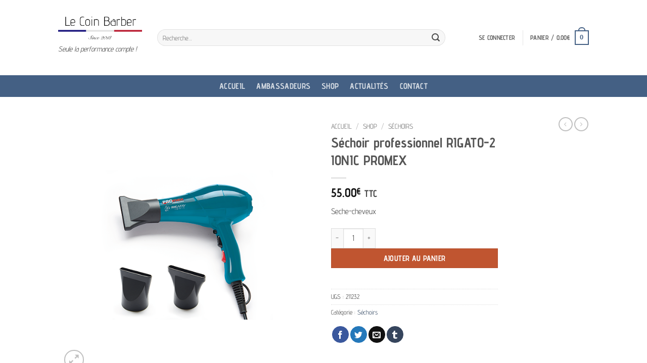

--- FILE ---
content_type: text/html; charset=UTF-8
request_url: https://www.lecoinbarber.fr/shop/sechoirs/sechoir-professionnel-rigato-2-ionic-promex/
body_size: 37736
content:
<!DOCTYPE html><html lang="fr-FR" class="loading-site no-js"><head><script data-no-optimize="1">var litespeed_docref=sessionStorage.getItem("litespeed_docref");litespeed_docref&&(Object.defineProperty(document,"referrer",{get:function(){return litespeed_docref}}),sessionStorage.removeItem("litespeed_docref"));</script> <meta charset="UTF-8" /><link rel="profile" href="https://gmpg.org/xfn/11" /><link rel="pingback" href="https://www.lecoinbarber.fr/xmlrpc.php" /> <script type="litespeed/javascript">(function(html){html.className=html.className.replace(/\bno-js\b/,'js')})(document.documentElement)</script> <meta name='robots' content='index, follow, max-image-preview:large, max-snippet:-1, max-video-preview:-1' /><meta name="viewport" content="width=device-width, initial-scale=1" /><script type="litespeed/javascript">window._wca=window._wca||[]</script> <title>Séchoir professionnel RIGATO-2 IONIC PROMEX - Le Coin Barber</title><meta name="description" content="Séchoir professionnel RIGATO-2 IONIC PROMEX. Les avantages de ce produit:- Traitement tourmaline de la gille réduisant ainsi l&#039;électricité statique." /><link rel="canonical" href="https://www.lecoinbarber.fr/shop/sechoirs/sechoir-professionnel-rigato-2-ionic-promex/" /><meta property="og:locale" content="fr_FR" /><meta property="og:type" content="article" /><meta property="og:title" content="Séchoir professionnel RIGATO-2 IONIC PROMEX - Le Coin Barber" /><meta property="og:description" content="Séchoir professionnel RIGATO-2 IONIC PROMEX. Les avantages de ce produit:- Traitement tourmaline de la gille réduisant ainsi l&#039;électricité statique." /><meta property="og:url" content="https://www.lecoinbarber.fr/shop/sechoirs/sechoir-professionnel-rigato-2-ionic-promex/" /><meta property="og:site_name" content="Le Coin Barber" /><meta property="article:modified_time" content="2023-11-14T06:08:42+00:00" /><meta property="og:image" content="https://www.lecoinbarber.fr/wp-content/uploads/2023/11/sechoir-rigato-2-ionic-bleu-2000-watt-promex.png" /><meta property="og:image:width" content="600" /><meta property="og:image:height" content="600" /><meta property="og:image:type" content="image/png" /><meta name="twitter:card" content="summary_large_image" /><meta name="twitter:label1" content="Durée de lecture estimée" /><meta name="twitter:data1" content="1 minute" /> <script type="application/ld+json" class="yoast-schema-graph">{"@context":"https://schema.org","@graph":[{"@type":"WebPage","@id":"https://www.lecoinbarber.fr/shop/sechoirs/sechoir-professionnel-rigato-2-ionic-promex/","url":"https://www.lecoinbarber.fr/shop/sechoirs/sechoir-professionnel-rigato-2-ionic-promex/","name":"Séchoir professionnel RIGATO-2 IONIC PROMEX - Le Coin Barber","isPartOf":{"@id":"https://www.lecoinbarber.fr/#website"},"primaryImageOfPage":{"@id":"https://www.lecoinbarber.fr/shop/sechoirs/sechoir-professionnel-rigato-2-ionic-promex/#primaryimage"},"image":{"@id":"https://www.lecoinbarber.fr/shop/sechoirs/sechoir-professionnel-rigato-2-ionic-promex/#primaryimage"},"thumbnailUrl":"https://i0.wp.com/www.lecoinbarber.fr/wp-content/uploads/2023/11/sechoir-rigato-2-ionic-bleu-2000-watt-promex.png?fit=600%2C600&ssl=1","datePublished":"2023-11-14T06:07:29+00:00","dateModified":"2023-11-14T06:08:42+00:00","description":"Séchoir professionnel RIGATO-2 IONIC PROMEX. Les avantages de ce produit:- Traitement tourmaline de la gille réduisant ainsi l'électricité statique.","breadcrumb":{"@id":"https://www.lecoinbarber.fr/shop/sechoirs/sechoir-professionnel-rigato-2-ionic-promex/#breadcrumb"},"inLanguage":"fr-FR","potentialAction":[{"@type":"ReadAction","target":["https://www.lecoinbarber.fr/shop/sechoirs/sechoir-professionnel-rigato-2-ionic-promex/"]}]},{"@type":"ImageObject","inLanguage":"fr-FR","@id":"https://www.lecoinbarber.fr/shop/sechoirs/sechoir-professionnel-rigato-2-ionic-promex/#primaryimage","url":"https://i0.wp.com/www.lecoinbarber.fr/wp-content/uploads/2023/11/sechoir-rigato-2-ionic-bleu-2000-watt-promex.png?fit=600%2C600&ssl=1","contentUrl":"https://i0.wp.com/www.lecoinbarber.fr/wp-content/uploads/2023/11/sechoir-rigato-2-ionic-bleu-2000-watt-promex.png?fit=600%2C600&ssl=1","width":600,"height":600},{"@type":"BreadcrumbList","@id":"https://www.lecoinbarber.fr/shop/sechoirs/sechoir-professionnel-rigato-2-ionic-promex/#breadcrumb","itemListElement":[{"@type":"ListItem","position":1,"name":"Accueil","item":"https://www.lecoinbarber.fr/"},{"@type":"ListItem","position":2,"name":"Shop","item":"https://www.lecoinbarber.fr/shop/"},{"@type":"ListItem","position":3,"name":"Séchoir professionnel RIGATO-2 IONIC PROMEX"}]},{"@type":"WebSite","@id":"https://www.lecoinbarber.fr/#website","url":"https://www.lecoinbarber.fr/","name":"Le Coin Barber","description":"Seule la performance compte !","potentialAction":[{"@type":"SearchAction","target":{"@type":"EntryPoint","urlTemplate":"https://www.lecoinbarber.fr/?s={search_term_string}"},"query-input":{"@type":"PropertyValueSpecification","valueRequired":true,"valueName":"search_term_string"}}],"inLanguage":"fr-FR"}]}</script> <link rel='dns-prefetch' href='//stats.wp.com' /><link rel='dns-prefetch' href='//capi-automation.s3.us-east-2.amazonaws.com' /><link rel='dns-prefetch' href='//www.googletagmanager.com' /><link rel='preconnect' href='//i0.wp.com' /><link rel='preconnect' href='//c0.wp.com' /><link rel='prefetch' href='https://www.lecoinbarber.fr/wp-content/themes/flatsome/assets/js/flatsome.js?ver=e2eddd6c228105dac048' /><link rel='prefetch' href='https://www.lecoinbarber.fr/wp-content/themes/flatsome/assets/js/chunk.slider.js?ver=3.20.4' /><link rel='prefetch' href='https://www.lecoinbarber.fr/wp-content/themes/flatsome/assets/js/chunk.popups.js?ver=3.20.4' /><link rel='prefetch' href='https://www.lecoinbarber.fr/wp-content/themes/flatsome/assets/js/chunk.tooltips.js?ver=3.20.4' /><link rel='prefetch' href='https://www.lecoinbarber.fr/wp-content/themes/flatsome/assets/js/woocommerce.js?ver=1c9be63d628ff7c3ff4c' /><link rel="alternate" type="application/rss+xml" title="Le Coin Barber &raquo; Flux" href="https://www.lecoinbarber.fr/feed/" /><link rel="alternate" type="application/rss+xml" title="Le Coin Barber &raquo; Flux des commentaires" href="https://www.lecoinbarber.fr/comments/feed/" /><link rel="alternate" type="application/rss+xml" title="Le Coin Barber &raquo; Séchoir professionnel RIGATO-2 IONIC PROMEX Flux des commentaires" href="https://www.lecoinbarber.fr/shop/sechoirs/sechoir-professionnel-rigato-2-ionic-promex/feed/" /><link rel="alternate" title="oEmbed (JSON)" type="application/json+oembed" href="https://www.lecoinbarber.fr/wp-json/oembed/1.0/embed?url=https%3A%2F%2Fwww.lecoinbarber.fr%2Fshop%2Fsechoirs%2Fsechoir-professionnel-rigato-2-ionic-promex%2F" /><link rel="alternate" title="oEmbed (XML)" type="text/xml+oembed" href="https://www.lecoinbarber.fr/wp-json/oembed/1.0/embed?url=https%3A%2F%2Fwww.lecoinbarber.fr%2Fshop%2Fsechoirs%2Fsechoir-professionnel-rigato-2-ionic-promex%2F&#038;format=xml" /><style id='wp-img-auto-sizes-contain-inline-css' type='text/css'>img:is([sizes=auto i],[sizes^="auto," i]){contain-intrinsic-size:3000px 1500px}
/*# sourceURL=wp-img-auto-sizes-contain-inline-css */</style><link data-optimized="2" rel="stylesheet" href="https://www.lecoinbarber.fr/wp-content/litespeed/css/170ff90afd1ed7fccf9df19275ba9ba2.css?ver=9bd28" /><style id='wp-block-library-inline-css' type='text/css'>:root{--wp-block-synced-color:#7a00df;--wp-block-synced-color--rgb:122,0,223;--wp-bound-block-color:var(--wp-block-synced-color);--wp-editor-canvas-background:#ddd;--wp-admin-theme-color:#007cba;--wp-admin-theme-color--rgb:0,124,186;--wp-admin-theme-color-darker-10:#006ba1;--wp-admin-theme-color-darker-10--rgb:0,107,160.5;--wp-admin-theme-color-darker-20:#005a87;--wp-admin-theme-color-darker-20--rgb:0,90,135;--wp-admin-border-width-focus:2px}@media (min-resolution:192dpi){:root{--wp-admin-border-width-focus:1.5px}}.wp-element-button{cursor:pointer}:root .has-very-light-gray-background-color{background-color:#eee}:root .has-very-dark-gray-background-color{background-color:#313131}:root .has-very-light-gray-color{color:#eee}:root .has-very-dark-gray-color{color:#313131}:root .has-vivid-green-cyan-to-vivid-cyan-blue-gradient-background{background:linear-gradient(135deg,#00d084,#0693e3)}:root .has-purple-crush-gradient-background{background:linear-gradient(135deg,#34e2e4,#4721fb 50%,#ab1dfe)}:root .has-hazy-dawn-gradient-background{background:linear-gradient(135deg,#faaca8,#dad0ec)}:root .has-subdued-olive-gradient-background{background:linear-gradient(135deg,#fafae1,#67a671)}:root .has-atomic-cream-gradient-background{background:linear-gradient(135deg,#fdd79a,#004a59)}:root .has-nightshade-gradient-background{background:linear-gradient(135deg,#330968,#31cdcf)}:root .has-midnight-gradient-background{background:linear-gradient(135deg,#020381,#2874fc)}:root{--wp--preset--font-size--normal:16px;--wp--preset--font-size--huge:42px}.has-regular-font-size{font-size:1em}.has-larger-font-size{font-size:2.625em}.has-normal-font-size{font-size:var(--wp--preset--font-size--normal)}.has-huge-font-size{font-size:var(--wp--preset--font-size--huge)}.has-text-align-center{text-align:center}.has-text-align-left{text-align:left}.has-text-align-right{text-align:right}.has-fit-text{white-space:nowrap!important}#end-resizable-editor-section{display:none}.aligncenter{clear:both}.items-justified-left{justify-content:flex-start}.items-justified-center{justify-content:center}.items-justified-right{justify-content:flex-end}.items-justified-space-between{justify-content:space-between}.screen-reader-text{border:0;clip-path:inset(50%);height:1px;margin:-1px;overflow:hidden;padding:0;position:absolute;width:1px;word-wrap:normal!important}.screen-reader-text:focus{background-color:#ddd;clip-path:none;color:#444;display:block;font-size:1em;height:auto;left:5px;line-height:normal;padding:15px 23px 14px;text-decoration:none;top:5px;width:auto;z-index:100000}html :where(.has-border-color){border-style:solid}html :where([style*=border-top-color]){border-top-style:solid}html :where([style*=border-right-color]){border-right-style:solid}html :where([style*=border-bottom-color]){border-bottom-style:solid}html :where([style*=border-left-color]){border-left-style:solid}html :where([style*=border-width]){border-style:solid}html :where([style*=border-top-width]){border-top-style:solid}html :where([style*=border-right-width]){border-right-style:solid}html :where([style*=border-bottom-width]){border-bottom-style:solid}html :where([style*=border-left-width]){border-left-style:solid}html :where(img[class*=wp-image-]){height:auto;max-width:100%}:where(figure){margin:0 0 1em}html :where(.is-position-sticky){--wp-admin--admin-bar--position-offset:var(--wp-admin--admin-bar--height,0px)}@media screen and (max-width:600px){html :where(.is-position-sticky){--wp-admin--admin-bar--position-offset:0px}}

/*# sourceURL=wp-block-library-inline-css */</style><link rel='stylesheet' id='wc-blocks-style-css' href='https://c0.wp.com/p/woocommerce/10.4.3/assets/client/blocks/wc-blocks.css' type='text/css' media='all' /><style id='global-styles-inline-css' type='text/css'>:root{--wp--preset--aspect-ratio--square: 1;--wp--preset--aspect-ratio--4-3: 4/3;--wp--preset--aspect-ratio--3-4: 3/4;--wp--preset--aspect-ratio--3-2: 3/2;--wp--preset--aspect-ratio--2-3: 2/3;--wp--preset--aspect-ratio--16-9: 16/9;--wp--preset--aspect-ratio--9-16: 9/16;--wp--preset--color--black: #000000;--wp--preset--color--cyan-bluish-gray: #abb8c3;--wp--preset--color--white: #ffffff;--wp--preset--color--pale-pink: #f78da7;--wp--preset--color--vivid-red: #cf2e2e;--wp--preset--color--luminous-vivid-orange: #ff6900;--wp--preset--color--luminous-vivid-amber: #fcb900;--wp--preset--color--light-green-cyan: #7bdcb5;--wp--preset--color--vivid-green-cyan: #00d084;--wp--preset--color--pale-cyan-blue: #8ed1fc;--wp--preset--color--vivid-cyan-blue: #0693e3;--wp--preset--color--vivid-purple: #9b51e0;--wp--preset--color--primary: #446084;--wp--preset--color--secondary: #C05530;--wp--preset--color--success: #627D47;--wp--preset--color--alert: #b20000;--wp--preset--gradient--vivid-cyan-blue-to-vivid-purple: linear-gradient(135deg,rgb(6,147,227) 0%,rgb(155,81,224) 100%);--wp--preset--gradient--light-green-cyan-to-vivid-green-cyan: linear-gradient(135deg,rgb(122,220,180) 0%,rgb(0,208,130) 100%);--wp--preset--gradient--luminous-vivid-amber-to-luminous-vivid-orange: linear-gradient(135deg,rgb(252,185,0) 0%,rgb(255,105,0) 100%);--wp--preset--gradient--luminous-vivid-orange-to-vivid-red: linear-gradient(135deg,rgb(255,105,0) 0%,rgb(207,46,46) 100%);--wp--preset--gradient--very-light-gray-to-cyan-bluish-gray: linear-gradient(135deg,rgb(238,238,238) 0%,rgb(169,184,195) 100%);--wp--preset--gradient--cool-to-warm-spectrum: linear-gradient(135deg,rgb(74,234,220) 0%,rgb(151,120,209) 20%,rgb(207,42,186) 40%,rgb(238,44,130) 60%,rgb(251,105,98) 80%,rgb(254,248,76) 100%);--wp--preset--gradient--blush-light-purple: linear-gradient(135deg,rgb(255,206,236) 0%,rgb(152,150,240) 100%);--wp--preset--gradient--blush-bordeaux: linear-gradient(135deg,rgb(254,205,165) 0%,rgb(254,45,45) 50%,rgb(107,0,62) 100%);--wp--preset--gradient--luminous-dusk: linear-gradient(135deg,rgb(255,203,112) 0%,rgb(199,81,192) 50%,rgb(65,88,208) 100%);--wp--preset--gradient--pale-ocean: linear-gradient(135deg,rgb(255,245,203) 0%,rgb(182,227,212) 50%,rgb(51,167,181) 100%);--wp--preset--gradient--electric-grass: linear-gradient(135deg,rgb(202,248,128) 0%,rgb(113,206,126) 100%);--wp--preset--gradient--midnight: linear-gradient(135deg,rgb(2,3,129) 0%,rgb(40,116,252) 100%);--wp--preset--font-size--small: 13px;--wp--preset--font-size--medium: 20px;--wp--preset--font-size--large: 36px;--wp--preset--font-size--x-large: 42px;--wp--preset--spacing--20: 0.44rem;--wp--preset--spacing--30: 0.67rem;--wp--preset--spacing--40: 1rem;--wp--preset--spacing--50: 1.5rem;--wp--preset--spacing--60: 2.25rem;--wp--preset--spacing--70: 3.38rem;--wp--preset--spacing--80: 5.06rem;--wp--preset--shadow--natural: 6px 6px 9px rgba(0, 0, 0, 0.2);--wp--preset--shadow--deep: 12px 12px 50px rgba(0, 0, 0, 0.4);--wp--preset--shadow--sharp: 6px 6px 0px rgba(0, 0, 0, 0.2);--wp--preset--shadow--outlined: 6px 6px 0px -3px rgb(255, 255, 255), 6px 6px rgb(0, 0, 0);--wp--preset--shadow--crisp: 6px 6px 0px rgb(0, 0, 0);}:where(body) { margin: 0; }.wp-site-blocks > .alignleft { float: left; margin-right: 2em; }.wp-site-blocks > .alignright { float: right; margin-left: 2em; }.wp-site-blocks > .aligncenter { justify-content: center; margin-left: auto; margin-right: auto; }:where(.is-layout-flex){gap: 0.5em;}:where(.is-layout-grid){gap: 0.5em;}.is-layout-flow > .alignleft{float: left;margin-inline-start: 0;margin-inline-end: 2em;}.is-layout-flow > .alignright{float: right;margin-inline-start: 2em;margin-inline-end: 0;}.is-layout-flow > .aligncenter{margin-left: auto !important;margin-right: auto !important;}.is-layout-constrained > .alignleft{float: left;margin-inline-start: 0;margin-inline-end: 2em;}.is-layout-constrained > .alignright{float: right;margin-inline-start: 2em;margin-inline-end: 0;}.is-layout-constrained > .aligncenter{margin-left: auto !important;margin-right: auto !important;}.is-layout-constrained > :where(:not(.alignleft):not(.alignright):not(.alignfull)){margin-left: auto !important;margin-right: auto !important;}body .is-layout-flex{display: flex;}.is-layout-flex{flex-wrap: wrap;align-items: center;}.is-layout-flex > :is(*, div){margin: 0;}body .is-layout-grid{display: grid;}.is-layout-grid > :is(*, div){margin: 0;}body{padding-top: 0px;padding-right: 0px;padding-bottom: 0px;padding-left: 0px;}a:where(:not(.wp-element-button)){text-decoration: none;}:root :where(.wp-element-button, .wp-block-button__link){background-color: #32373c;border-width: 0;color: #fff;font-family: inherit;font-size: inherit;font-style: inherit;font-weight: inherit;letter-spacing: inherit;line-height: inherit;padding-top: calc(0.667em + 2px);padding-right: calc(1.333em + 2px);padding-bottom: calc(0.667em + 2px);padding-left: calc(1.333em + 2px);text-decoration: none;text-transform: inherit;}.has-black-color{color: var(--wp--preset--color--black) !important;}.has-cyan-bluish-gray-color{color: var(--wp--preset--color--cyan-bluish-gray) !important;}.has-white-color{color: var(--wp--preset--color--white) !important;}.has-pale-pink-color{color: var(--wp--preset--color--pale-pink) !important;}.has-vivid-red-color{color: var(--wp--preset--color--vivid-red) !important;}.has-luminous-vivid-orange-color{color: var(--wp--preset--color--luminous-vivid-orange) !important;}.has-luminous-vivid-amber-color{color: var(--wp--preset--color--luminous-vivid-amber) !important;}.has-light-green-cyan-color{color: var(--wp--preset--color--light-green-cyan) !important;}.has-vivid-green-cyan-color{color: var(--wp--preset--color--vivid-green-cyan) !important;}.has-pale-cyan-blue-color{color: var(--wp--preset--color--pale-cyan-blue) !important;}.has-vivid-cyan-blue-color{color: var(--wp--preset--color--vivid-cyan-blue) !important;}.has-vivid-purple-color{color: var(--wp--preset--color--vivid-purple) !important;}.has-primary-color{color: var(--wp--preset--color--primary) !important;}.has-secondary-color{color: var(--wp--preset--color--secondary) !important;}.has-success-color{color: var(--wp--preset--color--success) !important;}.has-alert-color{color: var(--wp--preset--color--alert) !important;}.has-black-background-color{background-color: var(--wp--preset--color--black) !important;}.has-cyan-bluish-gray-background-color{background-color: var(--wp--preset--color--cyan-bluish-gray) !important;}.has-white-background-color{background-color: var(--wp--preset--color--white) !important;}.has-pale-pink-background-color{background-color: var(--wp--preset--color--pale-pink) !important;}.has-vivid-red-background-color{background-color: var(--wp--preset--color--vivid-red) !important;}.has-luminous-vivid-orange-background-color{background-color: var(--wp--preset--color--luminous-vivid-orange) !important;}.has-luminous-vivid-amber-background-color{background-color: var(--wp--preset--color--luminous-vivid-amber) !important;}.has-light-green-cyan-background-color{background-color: var(--wp--preset--color--light-green-cyan) !important;}.has-vivid-green-cyan-background-color{background-color: var(--wp--preset--color--vivid-green-cyan) !important;}.has-pale-cyan-blue-background-color{background-color: var(--wp--preset--color--pale-cyan-blue) !important;}.has-vivid-cyan-blue-background-color{background-color: var(--wp--preset--color--vivid-cyan-blue) !important;}.has-vivid-purple-background-color{background-color: var(--wp--preset--color--vivid-purple) !important;}.has-primary-background-color{background-color: var(--wp--preset--color--primary) !important;}.has-secondary-background-color{background-color: var(--wp--preset--color--secondary) !important;}.has-success-background-color{background-color: var(--wp--preset--color--success) !important;}.has-alert-background-color{background-color: var(--wp--preset--color--alert) !important;}.has-black-border-color{border-color: var(--wp--preset--color--black) !important;}.has-cyan-bluish-gray-border-color{border-color: var(--wp--preset--color--cyan-bluish-gray) !important;}.has-white-border-color{border-color: var(--wp--preset--color--white) !important;}.has-pale-pink-border-color{border-color: var(--wp--preset--color--pale-pink) !important;}.has-vivid-red-border-color{border-color: var(--wp--preset--color--vivid-red) !important;}.has-luminous-vivid-orange-border-color{border-color: var(--wp--preset--color--luminous-vivid-orange) !important;}.has-luminous-vivid-amber-border-color{border-color: var(--wp--preset--color--luminous-vivid-amber) !important;}.has-light-green-cyan-border-color{border-color: var(--wp--preset--color--light-green-cyan) !important;}.has-vivid-green-cyan-border-color{border-color: var(--wp--preset--color--vivid-green-cyan) !important;}.has-pale-cyan-blue-border-color{border-color: var(--wp--preset--color--pale-cyan-blue) !important;}.has-vivid-cyan-blue-border-color{border-color: var(--wp--preset--color--vivid-cyan-blue) !important;}.has-vivid-purple-border-color{border-color: var(--wp--preset--color--vivid-purple) !important;}.has-primary-border-color{border-color: var(--wp--preset--color--primary) !important;}.has-secondary-border-color{border-color: var(--wp--preset--color--secondary) !important;}.has-success-border-color{border-color: var(--wp--preset--color--success) !important;}.has-alert-border-color{border-color: var(--wp--preset--color--alert) !important;}.has-vivid-cyan-blue-to-vivid-purple-gradient-background{background: var(--wp--preset--gradient--vivid-cyan-blue-to-vivid-purple) !important;}.has-light-green-cyan-to-vivid-green-cyan-gradient-background{background: var(--wp--preset--gradient--light-green-cyan-to-vivid-green-cyan) !important;}.has-luminous-vivid-amber-to-luminous-vivid-orange-gradient-background{background: var(--wp--preset--gradient--luminous-vivid-amber-to-luminous-vivid-orange) !important;}.has-luminous-vivid-orange-to-vivid-red-gradient-background{background: var(--wp--preset--gradient--luminous-vivid-orange-to-vivid-red) !important;}.has-very-light-gray-to-cyan-bluish-gray-gradient-background{background: var(--wp--preset--gradient--very-light-gray-to-cyan-bluish-gray) !important;}.has-cool-to-warm-spectrum-gradient-background{background: var(--wp--preset--gradient--cool-to-warm-spectrum) !important;}.has-blush-light-purple-gradient-background{background: var(--wp--preset--gradient--blush-light-purple) !important;}.has-blush-bordeaux-gradient-background{background: var(--wp--preset--gradient--blush-bordeaux) !important;}.has-luminous-dusk-gradient-background{background: var(--wp--preset--gradient--luminous-dusk) !important;}.has-pale-ocean-gradient-background{background: var(--wp--preset--gradient--pale-ocean) !important;}.has-electric-grass-gradient-background{background: var(--wp--preset--gradient--electric-grass) !important;}.has-midnight-gradient-background{background: var(--wp--preset--gradient--midnight) !important;}.has-small-font-size{font-size: var(--wp--preset--font-size--small) !important;}.has-medium-font-size{font-size: var(--wp--preset--font-size--medium) !important;}.has-large-font-size{font-size: var(--wp--preset--font-size--large) !important;}.has-x-large-font-size{font-size: var(--wp--preset--font-size--x-large) !important;}
/*# sourceURL=global-styles-inline-css */</style><link rel='stylesheet' id='photoswipe-css' href='https://c0.wp.com/p/woocommerce/10.4.3/assets/css/photoswipe/photoswipe.min.css' type='text/css' media='all' /><link rel='stylesheet' id='photoswipe-default-skin-css' href='https://c0.wp.com/p/woocommerce/10.4.3/assets/css/photoswipe/default-skin/default-skin.min.css' type='text/css' media='all' /><style id='woocommerce-inline-inline-css' type='text/css'>.woocommerce form .form-row .required { visibility: visible; }
/*# sourceURL=woocommerce-inline-inline-css */</style><style id='flatsome-main-inline-css' type='text/css'>@font-face {
				font-family: "fl-icons";
				font-display: block;
				src: url(https://www.lecoinbarber.fr/wp-content/themes/flatsome/assets/css/icons/fl-icons.eot?v=3.20.4);
				src:
					url(https://www.lecoinbarber.fr/wp-content/themes/flatsome/assets/css/icons/fl-icons.eot#iefix?v=3.20.4) format("embedded-opentype"),
					url(https://www.lecoinbarber.fr/wp-content/themes/flatsome/assets/css/icons/fl-icons.woff2?v=3.20.4) format("woff2"),
					url(https://www.lecoinbarber.fr/wp-content/themes/flatsome/assets/css/icons/fl-icons.ttf?v=3.20.4) format("truetype"),
					url(https://www.lecoinbarber.fr/wp-content/themes/flatsome/assets/css/icons/fl-icons.woff?v=3.20.4) format("woff"),
					url(https://www.lecoinbarber.fr/wp-content/themes/flatsome/assets/css/icons/fl-icons.svg?v=3.20.4#fl-icons) format("svg");
			}
/*# sourceURL=flatsome-main-inline-css */</style> <script type="litespeed/javascript">window._nslDOMReady=(function(){const executedCallbacks=new Set();return function(callback){if(executedCallbacks.has(callback))return;const wrappedCallback=function(){if(executedCallbacks.has(callback))return;executedCallbacks.add(callback);callback()};if(document.readyState==="complete"||document.readyState==="interactive"){wrappedCallback()}else{document.addEventListener("DOMContentLiteSpeedLoaded",wrappedCallback)}}})()</script><script id="real3d-flipbook-global-js-extra" type="litespeed/javascript">var flipbookOptions_global={"pages":[],"pdfUrl":"","printPdfUrl":"","tableOfContent":[],"id":"","bookId":"","date":"","lightboxThumbnailUrl":"","mode":"normal","viewMode":"webgl","pageTextureSize":"2048","pageTextureSizeSmall":"1024","pageTextureSizeMobile":"","pageTextureSizeMobileSmall":"1000","minPixelRatio":"1","pdfTextLayer":"true","zoomMin":"0.9","zoomStep":"2","zoomSize":"","zoomReset":"false","doubleClickZoom":"true","pageDrag":"true","singlePageMode":"false","pageFlipDuration":"1","sound":"true","startPage":"1","pageNumberOffset":"0","deeplinking":{"enabled":"false","prefix":""},"responsiveView":"true","responsiveViewTreshold":"768","responsiveViewRatio":"1","cover":"true","backCover":"true","scaleCover":"false","pageCaptions":"false","height":"400","responsiveHeight":"true","containerRatio":"","thumbnailsOnStart":"false","contentOnStart":"false","searchOnStart":"","searchResultsThumbs":"false","tableOfContentCloseOnClick":"true","thumbsCloseOnClick":"true","autoplayOnStart":"false","autoplayInterval":"3000","autoplayLoop":"true","autoplayStartPage":"1","rightToLeft":"false","pageWidth":"","pageHeight":"","thumbSize":"130","logoImg":"","logoUrl":"","logoUrlTarget":"","logoCSS":"position:absolute;left:0;top:0;","menuSelector":"","zIndex":"auto","preloaderText":"","googleAnalyticsTrackingCode":"","pdfBrowserViewerIfIE":"false","modeMobile":"","viewModeMobile":"","aspectMobile":"","aspectRatioMobile":"","singlePageModeIfMobile":"false","logoHideOnMobile":"false","mobile":{"thumbnailsOnStart":"false","contentOnStart":"false","pagesInMemory":"6","bitmapResizeHeight":"","bitmapResizeQuality":"","currentPage":{"enabled":"false"},"pdfUrl":""},"lightboxCssClass":"","lightboxLink":"","lightboxLinkNewWindow":"true","lightboxBackground":"rgb(81, 85, 88)","lightboxBackgroundPattern":"","lightboxBackgroundImage":"","lightboxContainerCSS":"display:inline-block;padding:10px;","lightboxThumbnailHeight":"150","lightboxThumbnailUrlCSS":"display:block;","lightboxThumbnailInfo":"false","lightboxThumbnailInfoText":"","lightboxThumbnailInfoCSS":"top: 0;  width: 100%; height: 100%; font-size: 16px; color: #000; background: rgba(255,255,255,.8); ","showTitle":"false","showDate":"false","hideThumbnail":"false","lightboxText":"","lightboxTextCSS":"display:block;","lightboxTextPosition":"top","lightBoxOpened":"false","lightBoxFullscreen":"false","lightboxStartPage":"","lightboxMarginV":"0","lightboxMarginH":"0","lights":"true","lightPositionX":"0","lightPositionY":"150","lightPositionZ":"1400","lightIntensity":"0.6","shadows":"true","shadowMapSize":"2048","shadowOpacity":"0.2","shadowDistance":"15","pageHardness":"2","coverHardness":"2","pageRoughness":"1","pageMetalness":"0","pageSegmentsW":"6","pageSegmentsH":"1","pagesInMemory":"20","bitmapResizeHeight":"","bitmapResizeQuality":"","pageMiddleShadowSize":"2","pageMiddleShadowColorL":"#999999","pageMiddleShadowColorR":"#777777","antialias":"false","pan":"0","tilt":"0","rotateCameraOnMouseDrag":"true","panMax":"20","panMin":"-20","tiltMax":"0","tiltMin":"-60","currentPage":{"enabled":"true","title":"Current page","hAlign":"left","vAlign":"top"},"btnAutoplay":{"enabled":"true","title":"Autoplay","icon":"fa-play","iconAlt":"fa-pause","icon2":"play_arrow","iconAlt2":"pause"},"btnNext":{"enabled":"true","title":"Next Page","icon":"fa-chevron-right","icon2":"chevron_right"},"btnLast":{"enabled":"false","title":"Last Page","icon":"fa-angle-double-right","icon2":"last_page"},"btnPrev":{"enabled":"true","title":"Previous Page","icon":"fa-chevron-left","icon2":"chevron_left"},"btnFirst":{"enabled":"false","title":"First Page","icon":"fa-angle-double-left","icon2":"first_page"},"btnZoomIn":{"enabled":"true","title":"Zoom in","icon":"fa-plus","icon2":"zoom_in"},"btnZoomOut":{"enabled":"true","title":"Zoom out","icon":"fa-minus","icon2":"zoom_out"},"btnToc":{"enabled":"true","title":"Table of Contents","icon":"fa-list-ol","icon2":"toc"},"btnThumbs":{"enabled":"true","title":"Pages","icon":"fa-th-large","icon2":"view_module"},"btnShare":{"enabled":"true","title":"Share","icon":"fa-share-alt","icon2":"share"},"btnNotes":{"enabled":"false","title":"Notes"},"btnDownloadPages":{"enabled":"false","url":"","title":"Download pages","icon":"fa-download","icon2":"file_download"},"btnDownloadPdf":{"enabled":"false","url":"","title":"Download PDF","forceDownload":"true","openInNewWindow":"true","icon":"fa-file","icon2":"picture_as_pdf"},"btnSound":{"enabled":"true","title":"Sound","icon":"fa-volume-up","iconAlt":"fa-volume-off","icon2":"volume_up","iconAlt2":"volume_mute"},"btnExpand":{"enabled":"true","title":"Toggle fullscreen","icon":"fa-expand","iconAlt":"fa-compress","icon2":"fullscreen","iconAlt2":"fullscreen_exit"},"btnSingle":{"enabled":"true","title":"Toggle single page"},"btnSearch":{"enabled":"false","title":"Search","icon":"fas fa-search","icon2":"search"},"search":{"enabled":"false","title":"Search"},"btnBookmark":{"enabled":"false","title":"Bookmark","icon":"fas fa-bookmark","icon2":"bookmark"},"btnPrint":{"enabled":"true","title":"Print","icon":"fa-print","icon2":"print"},"btnTools":{"enabled":"true","title":"Tools"},"btnClose":{"enabled":"true","title":"Close"},"whatsapp":{"enabled":"true"},"twitter":{"enabled":"true","url":"","description":""},"facebook":{"enabled":"true","url":"","description":"","title":"","image":"","caption":""},"pinterest":{"enabled":"true","url":"","image":"","description":""},"email":{"enabled":"true","url":"","description":""},"linkedin":{"enabled":"true"},"digg":{"enabled":"false"},"reddit":{"enabled":"false"},"shareUrl":"","shareTitle":"","shareImage":"","layout":"1","icons":"FontAwesome","skin":"light","useFontAwesome5":"true","sideNavigationButtons":"true","menuNavigationButtons":"false","backgroundColor":"rgb(81, 85, 88)","backgroundPattern":"","backgroundImage":"","backgroundTransparent":"false","menuBackground":"","menuShadow":"","menuMargin":"0","menuPadding":"0","menuOverBook":"false","menuFloating":"false","menuTransparent":"false","menu2Background":"","menu2Shadow":"","menu2Margin":"0","menu2Padding":"0","menu2OverBook":"true","menu2Floating":"false","menu2Transparent":"true","skinColor":"","skinBackground":"","hideMenu":"false","menuAlignHorizontal":"center","btnColor":"","btnColorHover":"","btnBackground":"none","btnRadius":"0","btnMargin":"0","btnSize":"14","btnPaddingV":"10","btnPaddingH":"10","btnShadow":"","btnTextShadow":"","btnBorder":"","arrowColor":"#fff","arrowColorHover":"#fff","arrowBackground":"rgba(0,0,0,0)","arrowBackgroundHover":"rgba(0, 0, 0, .15)","arrowRadius":"4","arrowMargin":"4","arrowSize":"40","arrowPadding":"10","arrowTextShadow":"0px 0px 1px rgba(0, 0, 0, 1)","arrowBorder":"","closeBtnColorHover":"#FFF","closeBtnBackground":"rgba(0,0,0,.4)","closeBtnRadius":"0","closeBtnMargin":"0","closeBtnSize":"20","closeBtnPadding":"5","closeBtnTextShadow":"","closeBtnBorder":"","floatingBtnColor":"","floatingBtnColorHover":"","floatingBtnBackground":"","floatingBtnBackgroundHover":"","floatingBtnRadius":"","floatingBtnMargin":"","floatingBtnSize":"","floatingBtnPadding":"","floatingBtnShadow":"","floatingBtnTextShadow":"","floatingBtnBorder":"","currentPageMarginV":"5","currentPageMarginH":"5","arrowsAlwaysEnabledForNavigation":"false","arrowsDisabledNotFullscreen":"true","touchSwipeEnabled":"true","fitToWidth":"false","rightClickEnabled":"true","linkColor":"rgba(0, 0, 0, 0)","linkColorHover":"rgba(255, 255, 0, 1)","linkOpacity":"0.4","linkTarget":"_blank","pdfAutoLinks":"false","disableRange":"false","strings":{"print":"Print","printLeftPage":"Print left page","printRightPage":"Print right page","printCurrentPage":"Print current page","printAllPages":"Print all pages","download":"Download","downloadLeftPage":"Download left page","downloadRightPage":"Download right page","downloadCurrentPage":"Download current page","downloadAllPages":"Download all pages","bookmarks":"Bookmarks","bookmarkLeftPage":"Bookmark left page","bookmarkRightPage":"Bookmark right page","bookmarkCurrentPage":"Bookmark current page","search":"Search","findInDocument":"Find in document","pagesFoundContaining":"pages found containing","noMatches":"No matches","matchesFound":"matches found","page":"Page","matches":"matches","thumbnails":"Thumbnails","tableOfContent":"Table of Contents","share":"Share","pressEscToClose":"Press ESC to close","password":"Password","addNote":"Add note","typeInYourNote":"Type in your note..."},"access":"free","backgroundMusic":"","cornerCurl":"false","pdfTools":{"pageHeight":1500,"thumbHeight":200,"quality":0.8,"textLayer":"true","autoConvert":"true"},"slug":"","convertPDFLinks":"true","convertPDFLinksWithClass":"","convertPDFLinksWithoutClass":"","overridePDFEmbedder":"true","overrideDflip":"true","overrideWonderPDFEmbed":"true","override3DFlipBook":"true","overridePDFjsViewer":"true","resumeReading":"false","previewPages":"","previewMode":"","pageTextureSizeTreshold":"1024","textLayer":"false","pdfPageScale":"","aspectRatio":"2","pdfBrowserViewerIfMobile":"false","pdfBrowserViewerFullscreen":"true","pdfBrowserViewerFullscreenTarget":"_blank","btnTocIfMobile":"true","btnThumbsIfMobile":"true","btnShareIfMobile":"false","btnDownloadPagesIfMobile":"true","btnDownloadPdfIfMobile":"true","btnSoundIfMobile":"false","btnExpandIfMobile":"true","btnPrintIfMobile":"false","lightboxCSS":"","lightboxCloseOnClick":"false","btnSelect":{"enabled":"true","icon":"fas fa-i-cursor","icon2":"text_format","title":"Select tool"},"google_plus":{"enabled":"true","url":""},"theme":"default","sideBtnColor":"#fff","sideBtnBackground":"rgba(0,0,0,.3)","sideBtnRadius":"0","sideBtnMargin":"0","sideBtnSize":"30","sideBtnPaddingV":"5","sideBtnPaddingH":"5","sideBtnShadow":"","sideBtnTextShadow":"","sideBtnBorder":"","closeBtnColor":"#FFF"}</script> <script type="litespeed/javascript" data-src="https://c0.wp.com/c/6.9/wp-includes/js/jquery/jquery.min.js" id="jquery-core-js"></script> <script type="litespeed/javascript" data-src="https://c0.wp.com/c/6.9/wp-includes/js/jquery/jquery-migrate.min.js" id="jquery-migrate-js"></script> <script type="text/javascript" src="https://c0.wp.com/p/woocommerce/10.4.3/assets/js/jquery-blockui/jquery.blockUI.min.js" id="wc-jquery-blockui-js" data-wp-strategy="defer"></script> <script id="wc-add-to-cart-js-extra" type="litespeed/javascript">var wc_add_to_cart_params={"ajax_url":"/wp-admin/admin-ajax.php","wc_ajax_url":"/?wc-ajax=%%endpoint%%","i18n_view_cart":"Voir le panier","cart_url":"https://www.lecoinbarber.fr/cart/","is_cart":"","cart_redirect_after_add":"no"}</script> <script type="text/javascript" src="https://c0.wp.com/p/woocommerce/10.4.3/assets/js/frontend/add-to-cart.min.js" id="wc-add-to-cart-js" defer="defer" data-wp-strategy="defer"></script> <script type="text/javascript" src="https://c0.wp.com/p/woocommerce/10.4.3/assets/js/photoswipe/photoswipe.min.js" id="wc-photoswipe-js" defer="defer" data-wp-strategy="defer"></script> <script type="text/javascript" src="https://c0.wp.com/p/woocommerce/10.4.3/assets/js/photoswipe/photoswipe-ui-default.min.js" id="wc-photoswipe-ui-default-js" defer="defer" data-wp-strategy="defer"></script> <script id="wc-single-product-js-extra" type="litespeed/javascript">var wc_single_product_params={"i18n_required_rating_text":"Veuillez s\u00e9lectionner une note","i18n_rating_options":["1\u00a0\u00e9toile sur 5","2\u00a0\u00e9toiles sur 5","3\u00a0\u00e9toiles sur 5","4\u00a0\u00e9toiles sur 5","5\u00a0\u00e9toiles sur 5"],"i18n_product_gallery_trigger_text":"Voir la galerie d\u2019images en plein \u00e9cran","review_rating_required":"yes","flexslider":{"rtl":!1,"animation":"slide","smoothHeight":!0,"directionNav":!1,"controlNav":"thumbnails","slideshow":!1,"animationSpeed":500,"animationLoop":!1,"allowOneSlide":!1},"zoom_enabled":"","zoom_options":[],"photoswipe_enabled":"1","photoswipe_options":{"shareEl":!1,"closeOnScroll":!1,"history":!1,"hideAnimationDuration":0,"showAnimationDuration":0},"flexslider_enabled":""}</script> <script type="text/javascript" src="https://c0.wp.com/p/woocommerce/10.4.3/assets/js/frontend/single-product.min.js" id="wc-single-product-js" defer="defer" data-wp-strategy="defer"></script> <script type="text/javascript" src="https://c0.wp.com/p/woocommerce/10.4.3/assets/js/js-cookie/js.cookie.min.js" id="wc-js-cookie-js" data-wp-strategy="defer"></script> <script id="WCPAY_ASSETS-js-extra" type="litespeed/javascript">var wcpayAssets={"url":"https://www.lecoinbarber.fr/wp-content/plugins/woocommerce-payments/dist/"}</script> <script type="text/javascript" src="https://stats.wp.com/s-202604.js" id="woocommerce-analytics-js" defer="defer" data-wp-strategy="defer"></script> <script id="alg-wc-checkout-files-upload-ajax-js-extra" type="litespeed/javascript">var ajax_object={"ajax_url":"https://www.lecoinbarber.fr/wp-admin/admin-ajax.php"};var alg_wc_checkout_files_upload={"max_file_size":"0","max_file_size_exceeded_message":"Allowed file size exceeded (maximum 0 MB).","progress_bar_enabled":""}</script> <link rel="https://api.w.org/" href="https://www.lecoinbarber.fr/wp-json/" /><link rel="alternate" title="JSON" type="application/json" href="https://www.lecoinbarber.fr/wp-json/wp/v2/product/5452" /><meta name="generator" content="Site Kit by Google 1.170.0" /><style>img#wpstats{display:none}</style> <script type="litespeed/javascript">var jQueryMigrateHelperHasSentDowngrade=!1;window.onerror=function(msg,url,line,col,error){if(jQueryMigrateHelperHasSentDowngrade){return!0}
var xhr=new XMLHttpRequest();var nonce='e5dd39f0b0';var jQueryFunctions=['andSelf','browser','live','boxModel','support.boxModel','size','swap','clean','sub',];var match_pattern=/\)\.(.+?) is not a function/;var erroredFunction=msg.match(match_pattern);if(null===erroredFunction||typeof erroredFunction!=='object'||typeof erroredFunction[1]==="undefined"||-1===jQueryFunctions.indexOf(erroredFunction[1])){return!0}
jQueryMigrateHelperHasSentDowngrade=!0;xhr.open('POST','https://www.lecoinbarber.fr/wp-admin/admin-ajax.php');xhr.setRequestHeader('Content-Type','application/x-www-form-urlencoded');xhr.onload=function(){var response,reload=!1;if(200===xhr.status){try{response=JSON.parse(xhr.response);reload=response.data.reload}catch(e){reload=!1}}
if(reload){location.reload()}};xhr.send(encodeURI('action=jquery-migrate-downgrade-version&_wpnonce='+nonce));return!0}</script> <noscript><style>.woocommerce-product-gallery{ opacity: 1 !important; }</style></noscript> <script  type="litespeed/javascript">!function(f,b,e,v,n,t,s){if(f.fbq)return;n=f.fbq=function(){n.callMethod?n.callMethod.apply(n,arguments):n.queue.push(arguments)};if(!f._fbq)f._fbq=n;n.push=n;n.loaded=!0;n.version='2.0';n.queue=[];t=b.createElement(e);t.async=!0;t.src=v;s=b.getElementsByTagName(e)[0];s.parentNode.insertBefore(t,s)}(window,document,'script','https://connect.facebook.net/en_US/fbevents.js')</script>  <script  type="litespeed/javascript">fbq('init','522630902053679',{},{"agent":"woocommerce_6-10.4.3-3.5.15"});document.addEventListener('DOMContentLiteSpeedLoaded',function(){document.body.insertAdjacentHTML('beforeend','<div class=\"wc-facebook-pixel-event-placeholder\"></div>')},!1)</script> <link rel="icon" href="https://i0.wp.com/www.lecoinbarber.fr/wp-content/uploads/2023/05/cropped-LOGO-1.png?fit=32%2C32&#038;ssl=1" sizes="32x32" /><link rel="icon" href="https://i0.wp.com/www.lecoinbarber.fr/wp-content/uploads/2023/05/cropped-LOGO-1.png?fit=192%2C192&#038;ssl=1" sizes="192x192" /><link rel="apple-touch-icon" href="https://i0.wp.com/www.lecoinbarber.fr/wp-content/uploads/2023/05/cropped-LOGO-1.png?fit=180%2C180&#038;ssl=1" /><meta name="msapplication-TileImage" content="https://i0.wp.com/www.lecoinbarber.fr/wp-content/uploads/2023/05/cropped-LOGO-1.png?fit=270%2C270&#038;ssl=1" /><style id="custom-css" type="text/css">:root {--primary-color: #446084;--fs-color-primary: #446084;--fs-color-secondary: #C05530;--fs-color-success: #627D47;--fs-color-alert: #b20000;--fs-color-base: #4a4a4a;--fs-experimental-link-color: #334862;--fs-experimental-link-color-hover: #111;}.tooltipster-base {--tooltip-color: #fff;--tooltip-bg-color: #000;}.off-canvas-right .mfp-content, .off-canvas-left .mfp-content {--drawer-width: 300px;}.off-canvas .mfp-content.off-canvas-cart {--drawer-width: 360px;}.header-main{height: 149px}#logo img{max-height: 149px}#logo{width:166px;}.header-bottom{min-height: 43px}.header-top{min-height: 30px}.transparent .header-main{height: 30px}.transparent #logo img{max-height: 30px}.has-transparent + .page-title:first-of-type,.has-transparent + #main > .page-title,.has-transparent + #main > div > .page-title,.has-transparent + #main .page-header-wrapper:first-of-type .page-title{padding-top: 80px;}.header.show-on-scroll,.stuck .header-main{height:70px!important}.stuck #logo img{max-height: 70px!important}.search-form{ width: 90%;}.header-bg-color {background-color: rgba(255,255,255,0.9)}.header-bottom {background-color: #446084}.header-main .nav > li > a{line-height: 16px }.header-bottom-nav > li > a{line-height: 16px }@media (max-width: 549px) {.header-main{height: 70px}#logo img{max-height: 70px}}@media screen and (max-width: 549px){body{font-size: 100%;}}body{font-family: "Advent Pro", sans-serif;}body {font-weight: 400;font-style: normal;}.nav > li > a {font-family: "Advent Pro", sans-serif;}.mobile-sidebar-levels-2 .nav > li > ul > li > a {font-family: "Advent Pro", sans-serif;}.nav > li > a,.mobile-sidebar-levels-2 .nav > li > ul > li > a {font-weight: 700;font-style: normal;}h1,h2,h3,h4,h5,h6,.heading-font, .off-canvas-center .nav-sidebar.nav-vertical > li > a{font-family: "Advent Pro", sans-serif;}h1,h2,h3,h4,h5,h6,.heading-font,.banner h1,.banner h2 {font-weight: 700;font-style: normal;}.alt-font{font-family: "Dancing Script", sans-serif;}.alt-font {font-weight: 400!important;font-style: normal!important;}.has-equal-box-heights .box-image {padding-top: 100%;}.shop-page-title.featured-title .title-bg{ background-image: url(https://www.lecoinbarber.fr/wp-content/uploads/2023/11/sechoir-rigato-2-ionic-bleu-2000-watt-promex.png)!important;}@media screen and (min-width: 550px){.products .box-vertical .box-image{min-width: 300px!important;width: 300px!important;}}.footer-2{background-color: #446084}.absolute-footer, html{background-color: rgba(221,51,51,0.81)}button[name='update_cart'] { display: none; }.nav-vertical-fly-out > li + li {border-top-width: 1px; border-top-style: solid;}.label-new.menu-item > a:after{content:"Nouveau";}.label-hot.menu-item > a:after{content:"Populaire";}.label-sale.menu-item > a:after{content:"En action";}.label-popular.menu-item > a:after{content:"Populaire";}</style><style type="text/css" id="wp-custom-css">#banner-733553188 {
    padding-top: 346px;
    display: none !important;
}</style><style id="kirki-inline-styles">/* cyrillic-ext */
@font-face {
  font-family: 'Advent Pro';
  font-style: normal;
  font-weight: 400;
  font-stretch: 100%;
  font-display: swap;
  src: url(https://www.lecoinbarber.fr/wp-content/fonts/advent-pro/V8mVoQfxVT4Dvddr_yOwrzaFxV7JtdQgFqXdUC4qMm4bHQ.woff2) format('woff2');
  unicode-range: U+0460-052F, U+1C80-1C8A, U+20B4, U+2DE0-2DFF, U+A640-A69F, U+FE2E-FE2F;
}
/* cyrillic */
@font-face {
  font-family: 'Advent Pro';
  font-style: normal;
  font-weight: 400;
  font-stretch: 100%;
  font-display: swap;
  src: url(https://www.lecoinbarber.fr/wp-content/fonts/advent-pro/V8mVoQfxVT4Dvddr_yOwrzaFxV7JtdQgFqXdUC4jMm4bHQ.woff2) format('woff2');
  unicode-range: U+0301, U+0400-045F, U+0490-0491, U+04B0-04B1, U+2116;
}
/* greek */
@font-face {
  font-family: 'Advent Pro';
  font-style: normal;
  font-weight: 400;
  font-stretch: 100%;
  font-display: swap;
  src: url(https://www.lecoinbarber.fr/wp-content/fonts/advent-pro/V8mVoQfxVT4Dvddr_yOwrzaFxV7JtdQgFqXdUC4kMm4bHQ.woff2) format('woff2');
  unicode-range: U+0370-0377, U+037A-037F, U+0384-038A, U+038C, U+038E-03A1, U+03A3-03FF;
}
/* latin-ext */
@font-face {
  font-family: 'Advent Pro';
  font-style: normal;
  font-weight: 400;
  font-stretch: 100%;
  font-display: swap;
  src: url(https://www.lecoinbarber.fr/wp-content/fonts/advent-pro/V8mVoQfxVT4Dvddr_yOwrzaFxV7JtdQgFqXdUC4pMm4bHQ.woff2) format('woff2');
  unicode-range: U+0100-02BA, U+02BD-02C5, U+02C7-02CC, U+02CE-02D7, U+02DD-02FF, U+0304, U+0308, U+0329, U+1D00-1DBF, U+1E00-1E9F, U+1EF2-1EFF, U+2020, U+20A0-20AB, U+20AD-20C0, U+2113, U+2C60-2C7F, U+A720-A7FF;
}
/* latin */
@font-face {
  font-family: 'Advent Pro';
  font-style: normal;
  font-weight: 400;
  font-stretch: 100%;
  font-display: swap;
  src: url(https://www.lecoinbarber.fr/wp-content/fonts/advent-pro/V8mVoQfxVT4Dvddr_yOwrzaFxV7JtdQgFqXdUC4nMm4.woff2) format('woff2');
  unicode-range: U+0000-00FF, U+0131, U+0152-0153, U+02BB-02BC, U+02C6, U+02DA, U+02DC, U+0304, U+0308, U+0329, U+2000-206F, U+20AC, U+2122, U+2191, U+2193, U+2212, U+2215, U+FEFF, U+FFFD;
}
/* cyrillic-ext */
@font-face {
  font-family: 'Advent Pro';
  font-style: normal;
  font-weight: 700;
  font-stretch: 100%;
  font-display: swap;
  src: url(https://www.lecoinbarber.fr/wp-content/fonts/advent-pro/V8mVoQfxVT4Dvddr_yOwrzaFxV7JtdQgFqXdUC4qMm4bHQ.woff2) format('woff2');
  unicode-range: U+0460-052F, U+1C80-1C8A, U+20B4, U+2DE0-2DFF, U+A640-A69F, U+FE2E-FE2F;
}
/* cyrillic */
@font-face {
  font-family: 'Advent Pro';
  font-style: normal;
  font-weight: 700;
  font-stretch: 100%;
  font-display: swap;
  src: url(https://www.lecoinbarber.fr/wp-content/fonts/advent-pro/V8mVoQfxVT4Dvddr_yOwrzaFxV7JtdQgFqXdUC4jMm4bHQ.woff2) format('woff2');
  unicode-range: U+0301, U+0400-045F, U+0490-0491, U+04B0-04B1, U+2116;
}
/* greek */
@font-face {
  font-family: 'Advent Pro';
  font-style: normal;
  font-weight: 700;
  font-stretch: 100%;
  font-display: swap;
  src: url(https://www.lecoinbarber.fr/wp-content/fonts/advent-pro/V8mVoQfxVT4Dvddr_yOwrzaFxV7JtdQgFqXdUC4kMm4bHQ.woff2) format('woff2');
  unicode-range: U+0370-0377, U+037A-037F, U+0384-038A, U+038C, U+038E-03A1, U+03A3-03FF;
}
/* latin-ext */
@font-face {
  font-family: 'Advent Pro';
  font-style: normal;
  font-weight: 700;
  font-stretch: 100%;
  font-display: swap;
  src: url(https://www.lecoinbarber.fr/wp-content/fonts/advent-pro/V8mVoQfxVT4Dvddr_yOwrzaFxV7JtdQgFqXdUC4pMm4bHQ.woff2) format('woff2');
  unicode-range: U+0100-02BA, U+02BD-02C5, U+02C7-02CC, U+02CE-02D7, U+02DD-02FF, U+0304, U+0308, U+0329, U+1D00-1DBF, U+1E00-1E9F, U+1EF2-1EFF, U+2020, U+20A0-20AB, U+20AD-20C0, U+2113, U+2C60-2C7F, U+A720-A7FF;
}
/* latin */
@font-face {
  font-family: 'Advent Pro';
  font-style: normal;
  font-weight: 700;
  font-stretch: 100%;
  font-display: swap;
  src: url(https://www.lecoinbarber.fr/wp-content/fonts/advent-pro/V8mVoQfxVT4Dvddr_yOwrzaFxV7JtdQgFqXdUC4nMm4.woff2) format('woff2');
  unicode-range: U+0000-00FF, U+0131, U+0152-0153, U+02BB-02BC, U+02C6, U+02DA, U+02DC, U+0304, U+0308, U+0329, U+2000-206F, U+20AC, U+2122, U+2191, U+2193, U+2212, U+2215, U+FEFF, U+FFFD;
}/* vietnamese */
@font-face {
  font-family: 'Dancing Script';
  font-style: normal;
  font-weight: 400;
  font-display: swap;
  src: url(https://www.lecoinbarber.fr/wp-content/fonts/dancing-script/If2cXTr6YS-zF4S-kcSWSVi_sxjsohD9F50Ruu7BMSo3Rep8ltA.woff2) format('woff2');
  unicode-range: U+0102-0103, U+0110-0111, U+0128-0129, U+0168-0169, U+01A0-01A1, U+01AF-01B0, U+0300-0301, U+0303-0304, U+0308-0309, U+0323, U+0329, U+1EA0-1EF9, U+20AB;
}
/* latin-ext */
@font-face {
  font-family: 'Dancing Script';
  font-style: normal;
  font-weight: 400;
  font-display: swap;
  src: url(https://www.lecoinbarber.fr/wp-content/fonts/dancing-script/If2cXTr6YS-zF4S-kcSWSVi_sxjsohD9F50Ruu7BMSo3ROp8ltA.woff2) format('woff2');
  unicode-range: U+0100-02BA, U+02BD-02C5, U+02C7-02CC, U+02CE-02D7, U+02DD-02FF, U+0304, U+0308, U+0329, U+1D00-1DBF, U+1E00-1E9F, U+1EF2-1EFF, U+2020, U+20A0-20AB, U+20AD-20C0, U+2113, U+2C60-2C7F, U+A720-A7FF;
}
/* latin */
@font-face {
  font-family: 'Dancing Script';
  font-style: normal;
  font-weight: 400;
  font-display: swap;
  src: url(https://www.lecoinbarber.fr/wp-content/fonts/dancing-script/If2cXTr6YS-zF4S-kcSWSVi_sxjsohD9F50Ruu7BMSo3Sup8.woff2) format('woff2');
  unicode-range: U+0000-00FF, U+0131, U+0152-0153, U+02BB-02BC, U+02C6, U+02DA, U+02DC, U+0304, U+0308, U+0329, U+2000-206F, U+20AC, U+2122, U+2191, U+2193, U+2212, U+2215, U+FEFF, U+FFFD;
}</style></head><body data-rsssl=1 class="wp-singular product-template-default single single-product postid-5452 wp-theme-flatsome wp-child-theme-flatsome-child theme-flatsome woocommerce woocommerce-page woocommerce-no-js esm-default lightbox nav-dropdown-has-arrow nav-dropdown-has-shadow nav-dropdown-has-border"><style>#banner-975053763 {
    padding-top: 346px;
    display: none !important;
}
#col-1518104181 {
    display: none !important;
}
.img .img-inner {
    display: none  !important;
}</style><a class="skip-link screen-reader-text" href="#main">Passer au contenu</a><div id="wrapper"><header id="header" class="header has-sticky sticky-jump"><div class="header-wrapper"><div id="masthead" class="header-main "><div class="header-inner flex-row container logo-left medium-logo-center" role="navigation"><div id="logo" class="flex-col logo"><a href="https://www.lecoinbarber.fr/" title="Le Coin Barber - Seule la performance compte !" rel="home">
<img data-lazyloaded="1" src="[data-uri]" width="1020" height="278" data-src="https://i0.wp.com/www.lecoinbarber.fr/wp-content/uploads/2020/06/logo-LCB.png?fit=1020%2C278&#038;ssl=1" class="header_logo header-logo" alt="Le Coin Barber"/><img data-lazyloaded="1" src="[data-uri]" width="1020" height="278" data-src="https://i0.wp.com/www.lecoinbarber.fr/wp-content/uploads/2020/06/logo-LCB.png?fit=1020%2C278&#038;ssl=1" class="header-logo-dark" alt="Le Coin Barber"/></a><p class="logo-tagline">Seule la performance compte !</p></div><div class="flex-col show-for-medium flex-left"><ul class="mobile-nav nav nav-left "><li class="nav-icon has-icon">
<a href="#" class="is-small" data-open="#main-menu" data-pos="left" data-bg="main-menu-overlay" role="button" aria-label="Menu" aria-controls="main-menu" aria-expanded="false" aria-haspopup="dialog" data-flatsome-role-button>
<i class="icon-menu" aria-hidden="true"></i>					</a></li></ul></div><div class="flex-col hide-for-medium flex-left
flex-grow"><ul class="header-nav header-nav-main nav nav-left  nav-uppercase" ><li class="header-search-form search-form html relative has-icon"><div class="header-search-form-wrapper"><div class="searchform-wrapper ux-search-box relative form-flat is-normal"><form role="search" method="get" class="searchform" action="https://www.lecoinbarber.fr/"><div class="flex-row relative"><div class="flex-col flex-grow">
<label class="screen-reader-text" for="woocommerce-product-search-field-0">Recherche pour :</label>
<input type="search" id="woocommerce-product-search-field-0" class="search-field mb-0" placeholder="Recherche&hellip;" value="" name="s" />
<input type="hidden" name="post_type" value="product" /></div><div class="flex-col">
<button type="submit" value="Recherche" class="ux-search-submit submit-button secondary button  icon mb-0" aria-label="Envoyer">
<i class="icon-search" aria-hidden="true"></i>			</button></div></div><div class="live-search-results text-left z-top"></div></form></div></div></li></ul></div><div class="flex-col hide-for-medium flex-right"><ul class="header-nav header-nav-main nav nav-right  nav-uppercase"><li class="account-item has-icon"><a href="https://www.lecoinbarber.fr/my-account/" class="nav-top-link nav-top-not-logged-in is-small" title="Se connecter" role="button" data-open="#login-form-popup" aria-controls="login-form-popup" aria-expanded="false" aria-haspopup="dialog" data-flatsome-role-button>
<span>
Se connecter			</span>
</a></li><li class="header-divider"></li><li class="cart-item has-icon has-dropdown"><a href="https://www.lecoinbarber.fr/cart/" class="header-cart-link nav-top-link is-small" title="Panier" aria-label="Voir le panier" aria-expanded="false" aria-haspopup="true" role="button" data-flatsome-role-button><span class="header-cart-title">
Panier   /      <span class="cart-price"><span class="woocommerce-Price-amount amount"><bdi>0.00<span class="woocommerce-Price-currencySymbol">&euro;</span></bdi></span></span>
</span><span class="cart-icon image-icon">
<strong>0</strong>
</span>
</a><ul class="nav-dropdown nav-dropdown-default"><li class="html widget_shopping_cart"><div class="widget_shopping_cart_content"><div class="ux-mini-cart-empty flex flex-row-col text-center pt pb"><div class="ux-mini-cart-empty-icon">
<svg aria-hidden="true" xmlns="http://www.w3.org/2000/svg" viewBox="0 0 17 19" style="opacity:.1;height:80px;">
<path d="M8.5 0C6.7 0 5.3 1.2 5.3 2.7v2H2.1c-.3 0-.6.3-.7.7L0 18.2c0 .4.2.8.6.8h15.7c.4 0 .7-.3.7-.7v-.1L15.6 5.4c0-.3-.3-.6-.7-.6h-3.2v-2c0-1.6-1.4-2.8-3.2-2.8zM6.7 2.7c0-.8.8-1.4 1.8-1.4s1.8.6 1.8 1.4v2H6.7v-2zm7.5 3.4 1.3 11.5h-14L2.8 6.1h2.5v1.4c0 .4.3.7.7.7.4 0 .7-.3.7-.7V6.1h3.5v1.4c0 .4.3.7.7.7s.7-.3.7-.7V6.1h2.6z" fill-rule="evenodd" clip-rule="evenodd" fill="currentColor"></path>
</svg></div><p class="woocommerce-mini-cart__empty-message empty">Votre panier est vide.</p><p class="return-to-shop">
<a class="button primary wc-backward" href="https://www.lecoinbarber.fr/shop/">
Retour à la boutique				</a></p></div></div></li></ul></li></ul></div><div class="flex-col show-for-medium flex-right"><ul class="mobile-nav nav nav-right "><li class="cart-item has-icon"><a href="https://www.lecoinbarber.fr/cart/" class="header-cart-link nav-top-link is-small off-canvas-toggle" title="Panier" aria-label="Voir le panier" aria-expanded="false" aria-haspopup="dialog" role="button" data-open="#cart-popup" data-class="off-canvas-cart" data-pos="right" aria-controls="cart-popup" data-flatsome-role-button><span class="cart-icon image-icon">
<strong>0</strong>
</span>
</a><div id="cart-popup" class="mfp-hide"><div class="cart-popup-inner inner-padding cart-popup-inner--sticky"><div class="cart-popup-title text-center">
<span class="heading-font uppercase">Panier</span><div class="is-divider"></div></div><div class="widget_shopping_cart"><div class="widget_shopping_cart_content"><div class="ux-mini-cart-empty flex flex-row-col text-center pt pb"><div class="ux-mini-cart-empty-icon">
<svg aria-hidden="true" xmlns="http://www.w3.org/2000/svg" viewBox="0 0 17 19" style="opacity:.1;height:80px;">
<path d="M8.5 0C6.7 0 5.3 1.2 5.3 2.7v2H2.1c-.3 0-.6.3-.7.7L0 18.2c0 .4.2.8.6.8h15.7c.4 0 .7-.3.7-.7v-.1L15.6 5.4c0-.3-.3-.6-.7-.6h-3.2v-2c0-1.6-1.4-2.8-3.2-2.8zM6.7 2.7c0-.8.8-1.4 1.8-1.4s1.8.6 1.8 1.4v2H6.7v-2zm7.5 3.4 1.3 11.5h-14L2.8 6.1h2.5v1.4c0 .4.3.7.7.7.4 0 .7-.3.7-.7V6.1h3.5v1.4c0 .4.3.7.7.7s.7-.3.7-.7V6.1h2.6z" fill-rule="evenodd" clip-rule="evenodd" fill="currentColor"></path>
</svg></div><p class="woocommerce-mini-cart__empty-message empty">Votre panier est vide.</p><p class="return-to-shop">
<a class="button primary wc-backward" href="https://www.lecoinbarber.fr/shop/">
Retour à la boutique				</a></p></div></div></div></div></div></li></ul></div></div><div class="container"><div class="top-divider full-width"></div></div></div><div id="wide-nav" class="header-bottom wide-nav nav-dark flex-has-center hide-for-medium"><div class="flex-row container"><div class="flex-col hide-for-medium flex-center"><ul class="nav header-nav header-bottom-nav nav-center  nav-size-large nav-spacing-large nav-uppercase"><li id="menu-item-292" class="menu-item menu-item-type-post_type menu-item-object-page menu-item-home menu-item-292 menu-item-design-default"><a href="https://www.lecoinbarber.fr/" class="nav-top-link">Accueil</a></li><li id="menu-item-561" class="menu-item menu-item-type-post_type menu-item-object-page menu-item-561 menu-item-design-default"><a href="https://www.lecoinbarber.fr/ambassadeur-2/" class="nav-top-link">Ambassadeurs</a></li><li id="menu-item-1062" class="menu-item menu-item-type-post_type menu-item-object-page current_page_parent menu-item-1062 menu-item-design-default"><a href="https://www.lecoinbarber.fr/shop/" class="nav-top-link">Shop</a></li><li id="menu-item-294" class="menu-item menu-item-type-post_type menu-item-object-page menu-item-294 menu-item-design-default"><a href="https://www.lecoinbarber.fr/blog/" class="nav-top-link">Actualités</a></li><li id="menu-item-295" class="menu-item menu-item-type-post_type menu-item-object-page menu-item-295 menu-item-design-default"><a href="https://www.lecoinbarber.fr/contact/" class="nav-top-link">Contact</a></li></ul></div></div></div><div class="header-bg-container fill"><div class="header-bg-image fill"></div><div class="header-bg-color fill"></div></div></div></header><main id="main" class=""><div class="shop-container"><div class="container"><div class="woocommerce-notices-wrapper"></div></div><div id="product-5452" class="product type-product post-5452 status-publish first instock product_cat-sechoirs has-post-thumbnail taxable shipping-taxable purchasable product-type-simple"><div class="product-container"><div class="product-main"><div class="row content-row mb-0"><div class="product-gallery col large-6"><div class="product-images relative mb-half has-hover woocommerce-product-gallery woocommerce-product-gallery--with-images woocommerce-product-gallery--columns-4 images" data-columns="4"><div class="badge-container is-larger absolute left top z-1"></div><div class="image-tools absolute top show-on-hover right z-3"></div><div class="woocommerce-product-gallery__wrapper product-gallery-slider slider slider-nav-small mb-half has-image-zoom"
data-flickity-options='{
"cellAlign": "center",
"wrapAround": true,
"autoPlay": false,
"prevNextButtons":true,
"adaptiveHeight": true,
"imagesLoaded": true,
"lazyLoad": 1,
"dragThreshold" : 15,
"pageDots": false,
"rightToLeft": false       }'><div data-thumb="https://i0.wp.com/www.lecoinbarber.fr/wp-content/uploads/2023/11/sechoir-rigato-2-ionic-bleu-2000-watt-promex.png?resize=100%2C100&#038;ssl=1" data-thumb-alt="Séchoir professionnel RIGATO-2 IONIC PROMEX" data-thumb-srcset="https://i0.wp.com/www.lecoinbarber.fr/wp-content/uploads/2023/11/sechoir-rigato-2-ionic-bleu-2000-watt-promex.png?w=600&amp;ssl=1 600w, https://i0.wp.com/www.lecoinbarber.fr/wp-content/uploads/2023/11/sechoir-rigato-2-ionic-bleu-2000-watt-promex.png?resize=400%2C400&amp;ssl=1 400w, https://i0.wp.com/www.lecoinbarber.fr/wp-content/uploads/2023/11/sechoir-rigato-2-ionic-bleu-2000-watt-promex.png?resize=280%2C280&amp;ssl=1 280w, https://i0.wp.com/www.lecoinbarber.fr/wp-content/uploads/2023/11/sechoir-rigato-2-ionic-bleu-2000-watt-promex.png?resize=300%2C300&amp;ssl=1 300w, https://i0.wp.com/www.lecoinbarber.fr/wp-content/uploads/2023/11/sechoir-rigato-2-ionic-bleu-2000-watt-promex.png?resize=100%2C100&amp;ssl=1 100w"  data-thumb-sizes="(max-width: 100px) 100vw, 100px" class="woocommerce-product-gallery__image slide first"><a href="https://i0.wp.com/www.lecoinbarber.fr/wp-content/uploads/2023/11/sechoir-rigato-2-ionic-bleu-2000-watt-promex.png?fit=600%2C600&#038;ssl=1"><img width="600" height="600" src="https://i0.wp.com/www.lecoinbarber.fr/wp-content/uploads/2023/11/sechoir-rigato-2-ionic-bleu-2000-watt-promex.png?fit=600%2C600&amp;ssl=1" class="wp-post-image ux-skip-lazy" alt="Séchoir professionnel RIGATO-2 IONIC PROMEX" data-caption="" data-src="https://i0.wp.com/www.lecoinbarber.fr/wp-content/uploads/2023/11/sechoir-rigato-2-ionic-bleu-2000-watt-promex.png?fit=600%2C600&#038;ssl=1" data-large_image="https://i0.wp.com/www.lecoinbarber.fr/wp-content/uploads/2023/11/sechoir-rigato-2-ionic-bleu-2000-watt-promex.png?fit=600%2C600&#038;ssl=1" data-large_image_width="600" data-large_image_height="600" decoding="async" fetchpriority="high" srcset="https://i0.wp.com/www.lecoinbarber.fr/wp-content/uploads/2023/11/sechoir-rigato-2-ionic-bleu-2000-watt-promex.png?w=600&amp;ssl=1 600w, https://i0.wp.com/www.lecoinbarber.fr/wp-content/uploads/2023/11/sechoir-rigato-2-ionic-bleu-2000-watt-promex.png?resize=400%2C400&amp;ssl=1 400w, https://i0.wp.com/www.lecoinbarber.fr/wp-content/uploads/2023/11/sechoir-rigato-2-ionic-bleu-2000-watt-promex.png?resize=280%2C280&amp;ssl=1 280w, https://i0.wp.com/www.lecoinbarber.fr/wp-content/uploads/2023/11/sechoir-rigato-2-ionic-bleu-2000-watt-promex.png?resize=300%2C300&amp;ssl=1 300w, https://i0.wp.com/www.lecoinbarber.fr/wp-content/uploads/2023/11/sechoir-rigato-2-ionic-bleu-2000-watt-promex.png?resize=100%2C100&amp;ssl=1 100w" sizes="(max-width: 600px) 100vw, 600px" /></a></div></div><div class="image-tools absolute bottom left z-3">
<a role="button" href="#product-zoom" class="zoom-button button is-outline circle icon tooltip hide-for-small" title="Zoom" aria-label="Zoom" data-flatsome-role-button><i class="icon-expand" aria-hidden="true"></i></a></div></div></div><div class="product-info summary col-fit col entry-summary product-summary"><nav class="woocommerce-breadcrumb breadcrumbs uppercase" aria-label="Breadcrumb"><a href="https://www.lecoinbarber.fr">Accueil</a> <span class="divider">&#47;</span> <a href="https://www.lecoinbarber.fr/shop/">Shop</a> <span class="divider">&#47;</span> <a href="https://www.lecoinbarber.fr/product-category/sechoirs/">Séchoirs</a></nav><h1 class="product-title product_title entry-title">
Séchoir professionnel RIGATO-2 IONIC PROMEX</h1><div class="is-divider small"></div><ul class="next-prev-thumbs is-small show-for-medium"><li class="prod-dropdown has-dropdown">
<a href="https://www.lecoinbarber.fr/shop/sechoirs/sechoir-voltury-3-ionic-2000w-promex/" rel="next" class="button icon is-outline circle" aria-label="Next product">
<i class="icon-angle-left" aria-hidden="true"></i>              </a><div class="nav-dropdown">
<a title="Sechoir VOLTURY-3 IONIC (2000W) &#8211; Promex" href="https://www.lecoinbarber.fr/shop/sechoirs/sechoir-voltury-3-ionic-2000w-promex/">
<img data-lazyloaded="1" src="[data-uri]" width="100" height="100" data-src="https://i0.wp.com/www.lecoinbarber.fr/wp-content/uploads/2023/11/sechoir-voltury-3-ionic-2000w-promex-4.png?resize=100%2C100&amp;ssl=1" class="attachment-woocommerce_gallery_thumbnail size-woocommerce_gallery_thumbnail wp-post-image" alt="" decoding="async" data-srcset="https://i0.wp.com/www.lecoinbarber.fr/wp-content/uploads/2023/11/sechoir-voltury-3-ionic-2000w-promex-4.png?w=600&amp;ssl=1 600w, https://i0.wp.com/www.lecoinbarber.fr/wp-content/uploads/2023/11/sechoir-voltury-3-ionic-2000w-promex-4.png?resize=400%2C400&amp;ssl=1 400w, https://i0.wp.com/www.lecoinbarber.fr/wp-content/uploads/2023/11/sechoir-voltury-3-ionic-2000w-promex-4.png?resize=280%2C280&amp;ssl=1 280w, https://i0.wp.com/www.lecoinbarber.fr/wp-content/uploads/2023/11/sechoir-voltury-3-ionic-2000w-promex-4.png?resize=300%2C300&amp;ssl=1 300w, https://i0.wp.com/www.lecoinbarber.fr/wp-content/uploads/2023/11/sechoir-voltury-3-ionic-2000w-promex-4.png?resize=100%2C100&amp;ssl=1 100w" data-sizes="(max-width: 100px) 100vw, 100px" /></a></div></li><li class="prod-dropdown has-dropdown">
<a href="https://www.lecoinbarber.fr/shop/accessoires/anneau-metallique-pour-seche-cheveux-chris/" rel="previous" class="button icon is-outline circle" aria-label="Previous product">
<i class="icon-angle-right" aria-hidden="true"></i>              </a><div class="nav-dropdown">
<a title="Anneau métallique pour sèche-cheveux Chris" href="https://www.lecoinbarber.fr/shop/accessoires/anneau-metallique-pour-seche-cheveux-chris/">
<img data-lazyloaded="1" src="[data-uri]" width="100" height="100" data-src="https://i0.wp.com/www.lecoinbarber.fr/wp-content/uploads/2023/05/CHRIS-1.png?resize=100%2C100&amp;ssl=1" class="attachment-woocommerce_gallery_thumbnail size-woocommerce_gallery_thumbnail wp-post-image" alt="" decoding="async" data-srcset="https://i0.wp.com/www.lecoinbarber.fr/wp-content/uploads/2023/05/CHRIS-1.png?w=400&amp;ssl=1 400w, https://i0.wp.com/www.lecoinbarber.fr/wp-content/uploads/2023/05/CHRIS-1.png?resize=280%2C280&amp;ssl=1 280w, https://i0.wp.com/www.lecoinbarber.fr/wp-content/uploads/2023/05/CHRIS-1.png?resize=300%2C300&amp;ssl=1 300w, https://i0.wp.com/www.lecoinbarber.fr/wp-content/uploads/2023/05/CHRIS-1.png?resize=100%2C100&amp;ssl=1 100w" data-sizes="(max-width: 100px) 100vw, 100px" /></a></div></li></ul><div class="price-wrapper"><p class="price product-page-price ">
<span class="woocommerce-Price-amount amount"><bdi>55.00<span class="woocommerce-Price-currencySymbol">&euro;</span></bdi></span> <small class="woocommerce-price-suffix">TTC</small></p></div><div class="product-short-description"><p>Seche-cheveux</p></div><form class="cart" action="https://www.lecoinbarber.fr/shop/sechoirs/sechoir-professionnel-rigato-2-ionic-promex/" method="post" enctype='multipart/form-data'><div class="ux-quantity quantity buttons_added">
<input type="button" value="-" class="ux-quantity__button ux-quantity__button--minus button minus is-form" aria-label="Réduire la quantité de Séchoir professionnel RIGATO-2 IONIC PROMEX">				<label class="screen-reader-text" for="quantity_6970b70bbe7fa">quantité de Séchoir professionnel RIGATO-2 IONIC PROMEX</label>
<input
type="number"
id="quantity_6970b70bbe7fa"
class="input-text qty text"
name="quantity"
value="1"
aria-label="Quantité de produits"
min="1"
max=""
step="1"
placeholder=""
inputmode="numeric"
autocomplete="off"
/>
<input type="button" value="+" class="ux-quantity__button ux-quantity__button--plus button plus is-form" aria-label="Augmenter la quantité de Séchoir professionnel RIGATO-2 IONIC PROMEX"></div>
<button type="submit" name="add-to-cart" value="5452" class="single_add_to_cart_button button alt">Ajouter au panier</button></form><div class="wcppec-checkout-buttons woo_pp_cart_buttons_div"><div id="woo_pp_ec_button_product"></div></div><div id="ppcp-recaptcha-v2-container" style="margin:20px 0;"></div><div class="product_meta">
<span class="sku_wrapper">UGS : <span class="sku">211232</span></span>
<span class="posted_in">Catégorie : <a href="https://www.lecoinbarber.fr/product-category/sechoirs/" rel="tag">Séchoirs</a></span></div><div class="social-icons share-icons share-row relative icon-style-fill" ><a href="whatsapp://send?text=S%C3%A9choir%20professionnel%20RIGATO-2%20IONIC%20PROMEX - https://www.lecoinbarber.fr/shop/sechoirs/sechoir-professionnel-rigato-2-ionic-promex/" data-action="share/whatsapp/share" class="icon primary button circle tooltip whatsapp show-for-medium" title="Partager sur WhatsApp" aria-label="Partager sur WhatsApp"><i class="icon-whatsapp" aria-hidden="true"></i></a><a href="https://www.facebook.com/sharer.php?u=https://www.lecoinbarber.fr/shop/sechoirs/sechoir-professionnel-rigato-2-ionic-promex/" data-label="Facebook" onclick="window.open(this.href,this.title,'width=500,height=500,top=300px,left=300px'); return false;" target="_blank" class="icon primary button circle tooltip facebook" title="Partager sur Facebook" aria-label="Partager sur Facebook" rel="noopener nofollow"><i class="icon-facebook" aria-hidden="true"></i></a><a href="https://twitter.com/share?url=https://www.lecoinbarber.fr/shop/sechoirs/sechoir-professionnel-rigato-2-ionic-promex/" onclick="window.open(this.href,this.title,'width=500,height=500,top=300px,left=300px'); return false;" target="_blank" class="icon primary button circle tooltip twitter" title="Partager sur Twitter" aria-label="Partager sur Twitter" rel="noopener nofollow"><i class="icon-twitter" aria-hidden="true"></i></a><a href="mailto:?subject=S%C3%A9choir%20professionnel%20RIGATO-2%20IONIC%20PROMEX&body=Regarde%20%C3%A7a%3A%20https%3A%2F%2Fwww.lecoinbarber.fr%2Fshop%2Fsechoirs%2Fsechoir-professionnel-rigato-2-ionic-promex%2F" class="icon primary button circle tooltip email" title="Envoyer par mail" aria-label="Envoyer par mail" rel="nofollow"><i class="icon-envelop" aria-hidden="true"></i></a><a href="https://tumblr.com/widgets/share/tool?canonicalUrl=https://www.lecoinbarber.fr/shop/sechoirs/sechoir-professionnel-rigato-2-ionic-promex/" target="_blank" class="icon primary button circle tooltip tumblr" onclick="window.open(this.href,this.title,'width=500,height=500,top=300px,left=300px'); return false;" title="Partager sur Tumblr" aria-label="Partager sur Tumblr" rel="noopener nofollow"><i class="icon-tumblr" aria-hidden="true"></i></a></div></div><div id="product-sidebar" class="col large-2 hide-for-medium product-sidebar-small"><div class="hide-for-off-canvas" style="width:100%"><ul class="next-prev-thumbs is-small nav-right text-right"><li class="prod-dropdown has-dropdown">
<a href="https://www.lecoinbarber.fr/shop/sechoirs/sechoir-voltury-3-ionic-2000w-promex/" rel="next" class="button icon is-outline circle" aria-label="Next product">
<i class="icon-angle-left" aria-hidden="true"></i>              </a><div class="nav-dropdown">
<a title="Sechoir VOLTURY-3 IONIC (2000W) &#8211; Promex" href="https://www.lecoinbarber.fr/shop/sechoirs/sechoir-voltury-3-ionic-2000w-promex/">
<img data-lazyloaded="1" src="[data-uri]" width="100" height="100" data-src="https://i0.wp.com/www.lecoinbarber.fr/wp-content/uploads/2023/11/sechoir-voltury-3-ionic-2000w-promex-4.png?resize=100%2C100&amp;ssl=1" class="attachment-woocommerce_gallery_thumbnail size-woocommerce_gallery_thumbnail wp-post-image" alt="" decoding="async" loading="lazy" data-srcset="https://i0.wp.com/www.lecoinbarber.fr/wp-content/uploads/2023/11/sechoir-voltury-3-ionic-2000w-promex-4.png?w=600&amp;ssl=1 600w, https://i0.wp.com/www.lecoinbarber.fr/wp-content/uploads/2023/11/sechoir-voltury-3-ionic-2000w-promex-4.png?resize=400%2C400&amp;ssl=1 400w, https://i0.wp.com/www.lecoinbarber.fr/wp-content/uploads/2023/11/sechoir-voltury-3-ionic-2000w-promex-4.png?resize=280%2C280&amp;ssl=1 280w, https://i0.wp.com/www.lecoinbarber.fr/wp-content/uploads/2023/11/sechoir-voltury-3-ionic-2000w-promex-4.png?resize=300%2C300&amp;ssl=1 300w, https://i0.wp.com/www.lecoinbarber.fr/wp-content/uploads/2023/11/sechoir-voltury-3-ionic-2000w-promex-4.png?resize=100%2C100&amp;ssl=1 100w" data-sizes="auto, (max-width: 100px) 100vw, 100px" /></a></div></li><li class="prod-dropdown has-dropdown">
<a href="https://www.lecoinbarber.fr/shop/accessoires/anneau-metallique-pour-seche-cheveux-chris/" rel="previous" class="button icon is-outline circle" aria-label="Previous product">
<i class="icon-angle-right" aria-hidden="true"></i>              </a><div class="nav-dropdown">
<a title="Anneau métallique pour sèche-cheveux Chris" href="https://www.lecoinbarber.fr/shop/accessoires/anneau-metallique-pour-seche-cheveux-chris/">
<img data-lazyloaded="1" src="[data-uri]" width="100" height="100" data-src="https://i0.wp.com/www.lecoinbarber.fr/wp-content/uploads/2023/05/CHRIS-1.png?resize=100%2C100&amp;ssl=1" class="attachment-woocommerce_gallery_thumbnail size-woocommerce_gallery_thumbnail wp-post-image" alt="" decoding="async" loading="lazy" data-srcset="https://i0.wp.com/www.lecoinbarber.fr/wp-content/uploads/2023/05/CHRIS-1.png?w=400&amp;ssl=1 400w, https://i0.wp.com/www.lecoinbarber.fr/wp-content/uploads/2023/05/CHRIS-1.png?resize=280%2C280&amp;ssl=1 280w, https://i0.wp.com/www.lecoinbarber.fr/wp-content/uploads/2023/05/CHRIS-1.png?resize=300%2C300&amp;ssl=1 300w, https://i0.wp.com/www.lecoinbarber.fr/wp-content/uploads/2023/05/CHRIS-1.png?resize=100%2C100&amp;ssl=1 100w" data-sizes="auto, (max-width: 100px) 100vw, 100px" /></a></div></li></ul></div></div></div></div><div class="product-footer"><div class="container"><div class="woocommerce-tabs wc-tabs-wrapper container tabbed-content"><ul class="tabs wc-tabs product-tabs small-nav-collapse nav nav-uppercase nav-line nav-left" role="tablist"><li role="presentation" class="description_tab active" id="tab-title-description">
<a href="#tab-description" role="tab" aria-selected="true" aria-controls="tab-description">
Description					</a></li><li role="presentation" class="additional_information_tab " id="tab-title-additional_information">
<a href="#tab-additional_information" role="tab" aria-selected="false" aria-controls="tab-additional_information" tabindex="-1">
Informations complémentaires					</a></li><li role="presentation" class="reviews_tab " id="tab-title-reviews">
<a href="#tab-reviews" role="tab" aria-selected="false" aria-controls="tab-reviews" tabindex="-1">
Avis (0)					</a></li></ul><div class="tab-panels"><div class="woocommerce-Tabs-panel woocommerce-Tabs-panel--description panel entry-content active" id="tab-description" role="tabpanel" aria-labelledby="tab-title-description"><p>Séchoir professionnel RIGATO-2 IONIC PROMEX</p><p><b>Les avantages de ce produit:</b><br />
&#8211; Traitement tourmaline de la gille réduisant ainsi l&rsquo;électricité statique et accentuant la brillance du cheveu<br />
&#8211; Fourni avec deux becs (60mm et 75mm)</p><p><b>Caractéristiques:</b><br />
&#8211; Deux touches vitesses<br />
&#8211; Deux touches chaud<br />
&#8211; Une touche froid direct</p><p><b>Détails techniques:</b><br />
&#8211; 2000 Watts<br />
&#8211; Poids 790 g (avec cordon), 590 (sans cordon)<br />
&#8211; SAV: C</p><p><b>Couleur:</b><br />
&#8211; Bleu</p></div><div class="woocommerce-Tabs-panel woocommerce-Tabs-panel--additional_information panel entry-content " id="tab-additional_information" role="tabpanel" aria-labelledby="tab-title-additional_information"><table class="woocommerce-product-attributes shop_attributes" aria-label="Détails du produit"><tr class="woocommerce-product-attributes-item woocommerce-product-attributes-item--weight"><th class="woocommerce-product-attributes-item__label" scope="row">Poids</th><td class="woocommerce-product-attributes-item__value">790 kg</td></tr><tr class="woocommerce-product-attributes-item woocommerce-product-attributes-item--attribute_pa_marques"><th class="woocommerce-product-attributes-item__label" scope="row">Marques</th><td class="woocommerce-product-attributes-item__value"><p>Promex</p></td></tr></table></div><div class="woocommerce-Tabs-panel woocommerce-Tabs-panel--reviews panel entry-content " id="tab-reviews" role="tabpanel" aria-labelledby="tab-title-reviews"><div id="reviews" class="woocommerce-Reviews row"><div id="comments" class="col large-12"><h3 class="woocommerce-Reviews-title normal">
Avis</h3><p class="woocommerce-noreviews">Il n’y a pas encore d’avis.</p></div><div id="review_form_wrapper" class="large-12 col"><div id="review_form" class="col-inner"><div class="review-form-inner has-border"><div id="respond" class="comment-respond"><h3 id="reply-title" class="comment-reply-title" role="heading" aria-level="3">Soyez le premier à laisser votre avis sur &ldquo;Séchoir professionnel RIGATO-2 IONIC PROMEX&rdquo; <small><a rel="nofollow" id="cancel-comment-reply-link" href="/shop/sechoirs/sechoir-professionnel-rigato-2-ionic-promex/#respond" style="display:none;">Annuler la réponse</a></small></h3><form action="https://www.lecoinbarber.fr/wp-comments-post.php" method="post" id="commentform" class="comment-form"><div class="comment-form-rating"><label for="rating" id="comment-form-rating-label">Votre note&nbsp;<span class="required">*</span></label><select name="rating" id="rating" required><option value="">Évaluation...</option><option value="5">Parfait</option><option value="4">Bon</option><option value="3">Moyen</option><option value="2">Pas mal</option><option value="1">Très mauvais</option>
</select></div><p class="comment-form-comment"><label for="comment">Votre avis&nbsp;<span class="required">*</span></label><textarea id="comment" name="comment" cols="45" rows="8" required></textarea></p><p class="comment-form-author"><label for="author">Nom&nbsp;<span class="required">*</span></label><input id="author" name="author" type="text" autocomplete="name" value="" size="30" required /></p><p class="comment-form-email"><label for="email">E-mail&nbsp;<span class="required">*</span></label><input id="email" name="email" type="email" autocomplete="email" value="" size="30" required /></p><p class="comment-form-cookies-consent"><input id="wp-comment-cookies-consent" name="wp-comment-cookies-consent" type="checkbox" value="yes" /> <label for="wp-comment-cookies-consent">Enregistrer mon nom, mon e-mail et mon site dans le navigateur pour mon prochain commentaire.</label></p><p class="form-submit"><input name="submit" type="submit" id="submit" class="submit" value="Soumettre" /> <input type='hidden' name='comment_post_ID' value='5452' id='comment_post_ID' />
<input type='hidden' name='comment_parent' id='comment_parent' value='0' /></p><p style="display: none;"><input type="hidden" id="akismet_comment_nonce" name="akismet_comment_nonce" value="c0499e5b8c" /></p><p style="display: none !important;" class="akismet-fields-container" data-prefix="ak_"><label>&#916;<textarea name="ak_hp_textarea" cols="45" rows="8" maxlength="100"></textarea></label><input type="hidden" id="ak_js_1" name="ak_js" value="195"/><script type="litespeed/javascript">document.getElementById("ak_js_1").setAttribute("value",(new Date()).getTime())</script></p></form></div></div></div></div></div></div></div></div><div class="related related-products-wrapper product-section"><h3 class="product-section-title container-width product-section-title-related pt-half pb-half uppercase">
Produits similaires</h3><div class="row has-equal-box-heights equalize-box large-columns-4 medium-columns-3 small-columns-2 row-small slider row-slider slider-nav-reveal slider-nav-push"  data-flickity-options='{&quot;imagesLoaded&quot;: true, &quot;groupCells&quot;: &quot;100%&quot;, &quot;dragThreshold&quot; : 5, &quot;cellAlign&quot;: &quot;left&quot;,&quot;wrapAround&quot;: true,&quot;prevNextButtons&quot;: true,&quot;percentPosition&quot;: true,&quot;pageDots&quot;: false, &quot;rightToLeft&quot;: false, &quot;autoPlay&quot; : false}' ><div class="product-small col has-hover product type-product post-5666 status-publish instock product_cat-accessoires product_cat-sechoirs has-post-thumbnail taxable shipping-taxable purchasable product-type-simple"><div class="col-inner"><div class="badge-container absolute left top z-1"></div><div class="product-small box "><div class="box-image"><div class="image-fade_in_back">
<a href="https://www.lecoinbarber.fr/shop/accessoires/diffuseur-digit-vert-pour-sechoir-pro/">
<img data-lazyloaded="1" src="[data-uri]" width="300" height="300" data-src="https://i0.wp.com/www.lecoinbarber.fr/wp-content/uploads/2023/11/diffuseur-digit-pour-sechoir-pro-1.jpg?resize=300%2C300&amp;ssl=1" class="attachment-woocommerce_thumbnail size-woocommerce_thumbnail" alt="Diffuseur Digit vert pour séchoir pro" decoding="async" loading="lazy" data-srcset="https://i0.wp.com/www.lecoinbarber.fr/wp-content/uploads/2023/11/diffuseur-digit-pour-sechoir-pro-1.jpg?w=600&amp;ssl=1 600w, https://i0.wp.com/www.lecoinbarber.fr/wp-content/uploads/2023/11/diffuseur-digit-pour-sechoir-pro-1.jpg?resize=400%2C400&amp;ssl=1 400w, https://i0.wp.com/www.lecoinbarber.fr/wp-content/uploads/2023/11/diffuseur-digit-pour-sechoir-pro-1.jpg?resize=280%2C280&amp;ssl=1 280w, https://i0.wp.com/www.lecoinbarber.fr/wp-content/uploads/2023/11/diffuseur-digit-pour-sechoir-pro-1.jpg?resize=300%2C300&amp;ssl=1 300w, https://i0.wp.com/www.lecoinbarber.fr/wp-content/uploads/2023/11/diffuseur-digit-pour-sechoir-pro-1.jpg?resize=100%2C100&amp;ssl=1 100w" data-sizes="auto, (max-width: 300px) 100vw, 300px" /><img data-lazyloaded="1" src="[data-uri]" width="300" height="300" data-src="https://i0.wp.com/www.lecoinbarber.fr/wp-content/uploads/2023/11/diffuseur-digit-pour-sechoir-pro-2.jpg?resize=300%2C300&amp;ssl=1" class="show-on-hover absolute fill hide-for-small back-image" alt="Alternative view of Diffuseur Digit vert pour séchoir pro" aria-hidden="true" decoding="async" loading="lazy" data-srcset="https://i0.wp.com/www.lecoinbarber.fr/wp-content/uploads/2023/11/diffuseur-digit-pour-sechoir-pro-2.jpg?w=600&amp;ssl=1 600w, https://i0.wp.com/www.lecoinbarber.fr/wp-content/uploads/2023/11/diffuseur-digit-pour-sechoir-pro-2.jpg?resize=400%2C400&amp;ssl=1 400w, https://i0.wp.com/www.lecoinbarber.fr/wp-content/uploads/2023/11/diffuseur-digit-pour-sechoir-pro-2.jpg?resize=280%2C280&amp;ssl=1 280w, https://i0.wp.com/www.lecoinbarber.fr/wp-content/uploads/2023/11/diffuseur-digit-pour-sechoir-pro-2.jpg?resize=300%2C300&amp;ssl=1 300w, https://i0.wp.com/www.lecoinbarber.fr/wp-content/uploads/2023/11/diffuseur-digit-pour-sechoir-pro-2.jpg?resize=100%2C100&amp;ssl=1 100w" data-sizes="auto, (max-width: 300px) 100vw, 300px" />				</a></div><div class="image-tools is-small top right show-on-hover"></div><div class="image-tools is-small hide-for-small bottom left show-on-hover"></div><div class="image-tools grid-tools text-center hide-for-small bottom hover-slide-in show-on-hover">
<a href="#quick-view" class="quick-view" role="button" data-prod="5666" aria-haspopup="dialog" aria-expanded="false" data-flatsome-role-button>Aperçu</a></div></div><div class="box-text box-text-products"><div class="title-wrapper"><p class="category uppercase is-smaller no-text-overflow product-cat op-8">
Accessoires</p><p class="name product-title woocommerce-loop-product__title"><a href="https://www.lecoinbarber.fr/shop/accessoires/diffuseur-digit-vert-pour-sechoir-pro/" class="woocommerce-LoopProduct-link woocommerce-loop-product__link">Diffuseur Digit vert pour séchoir pro</a></p></div><div class="price-wrapper">
<span class="price"><span class="woocommerce-Price-amount amount"><bdi>10.00<span class="woocommerce-Price-currencySymbol">&euro;</span></bdi></span> <small class="woocommerce-price-suffix">TTC</small></span></div><div class="add-to-cart-button"><a href="/shop/sechoirs/sechoir-professionnel-rigato-2-ionic-promex/?add-to-cart=5666" aria-describedby="woocommerce_loop_add_to_cart_link_describedby_5666" data-quantity="1" class="primary is-small mb-0 button product_type_simple add_to_cart_button ajax_add_to_cart is-flat" data-product_id="5666" data-product_sku="265101" aria-label="Ajouter au panier : &ldquo;Diffuseur Digit vert pour séchoir pro&rdquo;" rel="nofollow" data-success_message="« Diffuseur Digit vert pour séchoir pro » a été ajouté à votre panier" role="button">Ajouter au panier</a></div>	<span id="woocommerce_loop_add_to_cart_link_describedby_5666" class="screen-reader-text">
</span></div></div></div></div><div class="product-small col has-hover product type-product post-11195 status-publish instock product_cat-sechoirs product_tag-atmos2 product_tag-seche-cheveux-atmos-2 product_tag-sechoir-atmos2 has-post-thumbnail taxable shipping-taxable purchasable product-type-simple"><div class="col-inner"><div class="badge-container absolute left top z-1"></div><div class="product-small box "><div class="box-image"><div class="image-fade_in_back">
<a href="https://www.lecoinbarber.fr/shop/sechoirs/seche-cheveux-professionnel-diva-atmos2/">
<img data-lazyloaded="1" src="[data-uri]" width="300" height="300" data-src="https://i0.wp.com/www.lecoinbarber.fr/wp-content/uploads/2025/01/Diva-Atmos-2-Ultra-Asciugacapelli-Digitale-ad-Alta-Velocita-extra-big-29195.png?resize=300%2C300&amp;ssl=1" class="attachment-woocommerce_thumbnail size-woocommerce_thumbnail" alt="Sèche-cheveux professionnel Diva Atmos2" decoding="async" loading="lazy" data-srcset="https://i0.wp.com/www.lecoinbarber.fr/wp-content/uploads/2025/01/Diva-Atmos-2-Ultra-Asciugacapelli-Digitale-ad-Alta-Velocita-extra-big-29195.png?resize=280%2C280&amp;ssl=1 280w, https://i0.wp.com/www.lecoinbarber.fr/wp-content/uploads/2025/01/Diva-Atmos-2-Ultra-Asciugacapelli-Digitale-ad-Alta-Velocita-extra-big-29195.png?resize=300%2C300&amp;ssl=1 300w, https://i0.wp.com/www.lecoinbarber.fr/wp-content/uploads/2025/01/Diva-Atmos-2-Ultra-Asciugacapelli-Digitale-ad-Alta-Velocita-extra-big-29195.png?resize=100%2C100&amp;ssl=1 100w, https://i0.wp.com/www.lecoinbarber.fr/wp-content/uploads/2025/01/Diva-Atmos-2-Ultra-Asciugacapelli-Digitale-ad-Alta-Velocita-extra-big-29195.png?zoom=2&amp;resize=300%2C300&amp;ssl=1 600w" data-sizes="auto, (max-width: 300px) 100vw, 300px" />				</a></div><div class="image-tools is-small top right show-on-hover"></div><div class="image-tools is-small hide-for-small bottom left show-on-hover"></div><div class="image-tools grid-tools text-center hide-for-small bottom hover-slide-in show-on-hover">
<a href="#quick-view" class="quick-view" role="button" data-prod="11195" aria-haspopup="dialog" aria-expanded="false" data-flatsome-role-button>Aperçu</a></div></div><div class="box-text box-text-products"><div class="title-wrapper"><p class="category uppercase is-smaller no-text-overflow product-cat op-8">
Séchoirs</p><p class="name product-title woocommerce-loop-product__title"><a href="https://www.lecoinbarber.fr/shop/sechoirs/seche-cheveux-professionnel-diva-atmos2/" class="woocommerce-LoopProduct-link woocommerce-loop-product__link">Sèche-cheveux professionnel Diva Atmos2</a></p></div><div class="price-wrapper">
<span class="price"><span class="woocommerce-Price-amount amount"><bdi>279.00<span class="woocommerce-Price-currencySymbol">&euro;</span></bdi></span> <small class="woocommerce-price-suffix">TTC</small></span></div><div class="add-to-cart-button"><a href="/shop/sechoirs/sechoir-professionnel-rigato-2-ionic-promex/?add-to-cart=11195" aria-describedby="woocommerce_loop_add_to_cart_link_describedby_11195" data-quantity="1" class="primary is-small mb-0 button product_type_simple add_to_cart_button ajax_add_to_cart is-flat" data-product_id="11195" data-product_sku="5060412981576" aria-label="Ajouter au panier : &ldquo;Sèche-cheveux professionnel Diva Atmos2&rdquo;" rel="nofollow" data-success_message="« Sèche-cheveux professionnel Diva Atmos2 » a été ajouté à votre panier" role="button">Ajouter au panier</a></div>	<span id="woocommerce_loop_add_to_cart_link_describedby_11195" class="screen-reader-text">
</span></div></div></div></div><div class="product-small col has-hover product type-product post-14377 status-publish last instock product_cat-nouveautes product_cat-sechoirs has-post-thumbnail taxable shipping-taxable purchasable product-type-variable"><div class="col-inner"><div class="badge-container absolute left top z-1"></div><div class="product-small box "><div class="box-image"><div class="image-fade_in_back">
<a href="https://www.lecoinbarber.fr/shop/nouveautes/seche-cheveux-jrl-forte-pro-blanc-ghost-ou-noir/">
<img data-lazyloaded="1" src="[data-uri]" width="300" height="300" data-src="https://i0.wp.com/www.lecoinbarber.fr/wp-content/uploads/2025/09/Sechez-plus-rapidement-coiffez-plus-intelligemment-et-finissez-plus-fort-avec-le-seche-cheveux-JRL-Forte-Pro-7.png?resize=300%2C300&amp;ssl=1" class="attachment-woocommerce_thumbnail size-woocommerce_thumbnail" alt="Séchez plus rapidement, coiffez plus intelligemment et finissez plus fort " decoding="async" loading="lazy" data-srcset="https://i0.wp.com/www.lecoinbarber.fr/wp-content/uploads/2025/09/Sechez-plus-rapidement-coiffez-plus-intelligemment-et-finissez-plus-fort-avec-le-seche-cheveux-JRL-Forte-Pro-7.png?w=400&amp;ssl=1 400w, https://i0.wp.com/www.lecoinbarber.fr/wp-content/uploads/2025/09/Sechez-plus-rapidement-coiffez-plus-intelligemment-et-finissez-plus-fort-avec-le-seche-cheveux-JRL-Forte-Pro-7.png?resize=280%2C280&amp;ssl=1 280w, https://i0.wp.com/www.lecoinbarber.fr/wp-content/uploads/2025/09/Sechez-plus-rapidement-coiffez-plus-intelligemment-et-finissez-plus-fort-avec-le-seche-cheveux-JRL-Forte-Pro-7.png?resize=300%2C300&amp;ssl=1 300w, https://i0.wp.com/www.lecoinbarber.fr/wp-content/uploads/2025/09/Sechez-plus-rapidement-coiffez-plus-intelligemment-et-finissez-plus-fort-avec-le-seche-cheveux-JRL-Forte-Pro-7.png?resize=100%2C100&amp;ssl=1 100w, https://i0.wp.com/www.lecoinbarber.fr/wp-content/uploads/2025/09/Sechez-plus-rapidement-coiffez-plus-intelligemment-et-finissez-plus-fort-avec-le-seche-cheveux-JRL-Forte-Pro-7.png?resize=60%2C60&amp;ssl=1 60w, https://i0.wp.com/www.lecoinbarber.fr/wp-content/uploads/2025/09/Sechez-plus-rapidement-coiffez-plus-intelligemment-et-finissez-plus-fort-avec-le-seche-cheveux-JRL-Forte-Pro-7.png?resize=90%2C90&amp;ssl=1 90w" data-sizes="auto, (max-width: 300px) 100vw, 300px" /><img data-lazyloaded="1" src="[data-uri]" width="300" height="300" data-src="https://i0.wp.com/www.lecoinbarber.fr/wp-content/uploads/2025/09/Sechez-plus-rapidement-coiffez-plus-intelligemment-et-finissez-plus-fort-avec-le-seche-cheveux-JRL-Forte-Pro-.png?resize=300%2C300&amp;ssl=1" class="show-on-hover absolute fill hide-for-small back-image" alt="Séchez plus rapidement, coiffez plus intelligemment et finissez plus fort avec le sèche-cheveux JRL Forte Pro -" aria-hidden="true" decoding="async" loading="lazy" data-srcset="https://i0.wp.com/www.lecoinbarber.fr/wp-content/uploads/2025/09/Sechez-plus-rapidement-coiffez-plus-intelligemment-et-finissez-plus-fort-avec-le-seche-cheveux-JRL-Forte-Pro-.png?w=400&amp;ssl=1 400w, https://i0.wp.com/www.lecoinbarber.fr/wp-content/uploads/2025/09/Sechez-plus-rapidement-coiffez-plus-intelligemment-et-finissez-plus-fort-avec-le-seche-cheveux-JRL-Forte-Pro-.png?resize=280%2C280&amp;ssl=1 280w, https://i0.wp.com/www.lecoinbarber.fr/wp-content/uploads/2025/09/Sechez-plus-rapidement-coiffez-plus-intelligemment-et-finissez-plus-fort-avec-le-seche-cheveux-JRL-Forte-Pro-.png?resize=300%2C300&amp;ssl=1 300w, https://i0.wp.com/www.lecoinbarber.fr/wp-content/uploads/2025/09/Sechez-plus-rapidement-coiffez-plus-intelligemment-et-finissez-plus-fort-avec-le-seche-cheveux-JRL-Forte-Pro-.png?resize=100%2C100&amp;ssl=1 100w, https://i0.wp.com/www.lecoinbarber.fr/wp-content/uploads/2025/09/Sechez-plus-rapidement-coiffez-plus-intelligemment-et-finissez-plus-fort-avec-le-seche-cheveux-JRL-Forte-Pro-.png?resize=60%2C60&amp;ssl=1 60w, https://i0.wp.com/www.lecoinbarber.fr/wp-content/uploads/2025/09/Sechez-plus-rapidement-coiffez-plus-intelligemment-et-finissez-plus-fort-avec-le-seche-cheveux-JRL-Forte-Pro-.png?resize=90%2C90&amp;ssl=1 90w" data-sizes="auto, (max-width: 300px) 100vw, 300px" />				</a></div><div class="image-tools is-small top right show-on-hover"></div><div class="image-tools is-small hide-for-small bottom left show-on-hover"></div><div class="image-tools grid-tools text-center hide-for-small bottom hover-slide-in show-on-hover">
<a href="#quick-view" class="quick-view" role="button" data-prod="14377" aria-haspopup="dialog" aria-expanded="false" data-flatsome-role-button>Aperçu</a></div></div><div class="box-text box-text-products"><div class="title-wrapper"><p class="category uppercase is-smaller no-text-overflow product-cat op-8">
Nouveautés</p><p class="name product-title woocommerce-loop-product__title"><a href="https://www.lecoinbarber.fr/shop/nouveautes/seche-cheveux-jrl-forte-pro-blanc-ghost-ou-noir/" class="woocommerce-LoopProduct-link woocommerce-loop-product__link">Sèche-cheveux JRL Forte Pro blanc Ghost ou Noir</a></p></div><div class="price-wrapper">
<span class="price"><span class="woocommerce-Price-amount amount" aria-hidden="true"><bdi>210.00<span class="woocommerce-Price-currencySymbol">&euro;</span></bdi></span> <span aria-hidden="true"> – </span> <span class="woocommerce-Price-amount amount" aria-hidden="true"><bdi>224.00<span class="woocommerce-Price-currencySymbol">&euro;</span></bdi></span><span class="screen-reader-text">Plage de prix : 210.00&euro; à 224.00&euro;</span> <small class="woocommerce-price-suffix">TTC</small></span></div><div class="add-to-cart-button"><a href="https://www.lecoinbarber.fr/shop/nouveautes/seche-cheveux-jrl-forte-pro-blanc-ghost-ou-noir/" aria-describedby="woocommerce_loop_add_to_cart_link_describedby_14377" data-quantity="1" class="primary is-small mb-0 button product_type_variable add_to_cart_button is-flat" data-product_id="14377" data-product_sku="" aria-label="Sélectionner les options pour &ldquo;Sèche-cheveux JRL Forte Pro blanc Ghost ou Noir&rdquo;" rel="nofollow">Choix des options</a></div>	<span id="woocommerce_loop_add_to_cart_link_describedby_14377" class="screen-reader-text">
Ce produit a plusieurs variations. Les options peuvent être choisies sur la page du produit	</span></div></div></div></div><div class="product-small col has-hover product type-product post-5463 status-publish first instock product_cat-sechoirs product_tag-melody-silencer product_tag-parlux-melody-silencer has-post-thumbnail taxable shipping-taxable purchasable product-type-simple"><div class="col-inner"><div class="badge-container absolute left top z-1"></div><div class="product-small box "><div class="box-image"><div class="image-fade_in_back">
<a href="https://www.lecoinbarber.fr/shop/sechoirs/melody-silencer-silencieux-pour-seche-cheveux-parlux-2/">
<img data-lazyloaded="1" src="[data-uri]" width="300" height="300" data-src="https://i0.wp.com/www.lecoinbarber.fr/wp-content/uploads/2023/11/silencieux-pour-sechoir-parlux-slip.jpg?resize=300%2C300&amp;ssl=1" class="attachment-woocommerce_thumbnail size-woocommerce_thumbnail" alt="Melody Silencer Silencieux pour sèche-cheveux Parlux" decoding="async" loading="lazy" data-srcset="https://i0.wp.com/www.lecoinbarber.fr/wp-content/uploads/2023/11/silencieux-pour-sechoir-parlux-slip.jpg?w=600&amp;ssl=1 600w, https://i0.wp.com/www.lecoinbarber.fr/wp-content/uploads/2023/11/silencieux-pour-sechoir-parlux-slip.jpg?resize=400%2C400&amp;ssl=1 400w, https://i0.wp.com/www.lecoinbarber.fr/wp-content/uploads/2023/11/silencieux-pour-sechoir-parlux-slip.jpg?resize=280%2C280&amp;ssl=1 280w, https://i0.wp.com/www.lecoinbarber.fr/wp-content/uploads/2023/11/silencieux-pour-sechoir-parlux-slip.jpg?resize=300%2C300&amp;ssl=1 300w, https://i0.wp.com/www.lecoinbarber.fr/wp-content/uploads/2023/11/silencieux-pour-sechoir-parlux-slip.jpg?resize=100%2C100&amp;ssl=1 100w" data-sizes="auto, (max-width: 300px) 100vw, 300px" />				</a></div><div class="image-tools is-small top right show-on-hover"></div><div class="image-tools is-small hide-for-small bottom left show-on-hover"></div><div class="image-tools grid-tools text-center hide-for-small bottom hover-slide-in show-on-hover">
<a href="#quick-view" class="quick-view" role="button" data-prod="5463" aria-haspopup="dialog" aria-expanded="false" data-flatsome-role-button>Aperçu</a></div></div><div class="box-text box-text-products"><div class="title-wrapper"><p class="category uppercase is-smaller no-text-overflow product-cat op-8">
Séchoirs</p><p class="name product-title woocommerce-loop-product__title"><a href="https://www.lecoinbarber.fr/shop/sechoirs/melody-silencer-silencieux-pour-seche-cheveux-parlux-2/" class="woocommerce-LoopProduct-link woocommerce-loop-product__link">Melody Silencer Silencieux pour sèche-cheveux Parlux</a></p></div><div class="price-wrapper">
<span class="price"><span class="woocommerce-Price-amount amount"><bdi>29.90<span class="woocommerce-Price-currencySymbol">&euro;</span></bdi></span> <small class="woocommerce-price-suffix">TTC</small></span></div><div class="add-to-cart-button"><a href="/shop/sechoirs/sechoir-professionnel-rigato-2-ionic-promex/?add-to-cart=5463" aria-describedby="woocommerce_loop_add_to_cart_link_describedby_5463" data-quantity="1" class="primary is-small mb-0 button product_type_simple add_to_cart_button ajax_add_to_cart is-flat" data-product_id="5463" data-product_sku="8021233119019" aria-label="Ajouter au panier : &ldquo;Melody Silencer Silencieux pour sèche-cheveux Parlux&rdquo;" rel="nofollow" data-success_message="« Melody Silencer Silencieux pour sèche-cheveux Parlux » a été ajouté à votre panier" role="button">Ajouter au panier</a></div>	<span id="woocommerce_loop_add_to_cart_link_describedby_5463" class="screen-reader-text">
</span></div></div></div></div><div class="product-small col has-hover product type-product post-6936 status-publish instock product_cat-equipement-barber product_cat-sechoirs product_tag-barberdry product_tag-limhair product_tag-mini-sechoir-homme product_tag-seche-cheveux product_tag-sechoir-cheveux has-post-thumbnail taxable shipping-taxable purchasable product-type-simple"><div class="col-inner"><div class="badge-container absolute left top z-1"></div><div class="product-small box "><div class="box-image"><div class="image-fade_in_back">
<a href="https://www.lecoinbarber.fr/shop/accessoires/equipement-barber/mini-sechoir-barber-dryer-limhair/">
<img data-lazyloaded="1" src="[data-uri]" width="300" height="300" data-src="https://i0.wp.com/www.lecoinbarber.fr/wp-content/uploads/2024/03/BARBERDRY-LIMHAIR.png?resize=300%2C300&amp;ssl=1" class="attachment-woocommerce_thumbnail size-woocommerce_thumbnail" alt="Mini séchoir Barber Dryer LIMHAIR" decoding="async" loading="lazy" data-srcset="https://i0.wp.com/www.lecoinbarber.fr/wp-content/uploads/2024/03/BARBERDRY-LIMHAIR.png?w=400&amp;ssl=1 400w, https://i0.wp.com/www.lecoinbarber.fr/wp-content/uploads/2024/03/BARBERDRY-LIMHAIR.png?resize=280%2C280&amp;ssl=1 280w, https://i0.wp.com/www.lecoinbarber.fr/wp-content/uploads/2024/03/BARBERDRY-LIMHAIR.png?resize=300%2C300&amp;ssl=1 300w, https://i0.wp.com/www.lecoinbarber.fr/wp-content/uploads/2024/03/BARBERDRY-LIMHAIR.png?resize=100%2C100&amp;ssl=1 100w" data-sizes="auto, (max-width: 300px) 100vw, 300px" /><img data-lazyloaded="1" src="[data-uri]" width="300" height="300" data-src="https://i0.wp.com/www.lecoinbarber.fr/wp-content/uploads/2024/03/BARBERDRY-LIMHAIR-5.png?resize=300%2C300&amp;ssl=1" class="show-on-hover absolute fill hide-for-small back-image" alt="Alternative view of Mini séchoir Barber Dryer LIMHAIR" aria-hidden="true" decoding="async" loading="lazy" data-srcset="https://i0.wp.com/www.lecoinbarber.fr/wp-content/uploads/2024/03/BARBERDRY-LIMHAIR-5.png?w=400&amp;ssl=1 400w, https://i0.wp.com/www.lecoinbarber.fr/wp-content/uploads/2024/03/BARBERDRY-LIMHAIR-5.png?resize=280%2C280&amp;ssl=1 280w, https://i0.wp.com/www.lecoinbarber.fr/wp-content/uploads/2024/03/BARBERDRY-LIMHAIR-5.png?resize=300%2C300&amp;ssl=1 300w, https://i0.wp.com/www.lecoinbarber.fr/wp-content/uploads/2024/03/BARBERDRY-LIMHAIR-5.png?resize=100%2C100&amp;ssl=1 100w" data-sizes="auto, (max-width: 300px) 100vw, 300px" />				</a></div><div class="image-tools is-small top right show-on-hover"></div><div class="image-tools is-small hide-for-small bottom left show-on-hover"></div><div class="image-tools grid-tools text-center hide-for-small bottom hover-slide-in show-on-hover">
<a href="#quick-view" class="quick-view" role="button" data-prod="6936" aria-haspopup="dialog" aria-expanded="false" data-flatsome-role-button>Aperçu</a></div></div><div class="box-text box-text-products"><div class="title-wrapper"><p class="category uppercase is-smaller no-text-overflow product-cat op-8">
Équipement barber</p><p class="name product-title woocommerce-loop-product__title"><a href="https://www.lecoinbarber.fr/shop/accessoires/equipement-barber/mini-sechoir-barber-dryer-limhair/" class="woocommerce-LoopProduct-link woocommerce-loop-product__link">Mini séchoir Barber Dryer LIMHAIR</a></p></div><div class="price-wrapper">
<span class="price"><span class="woocommerce-Price-amount amount"><bdi>39.90<span class="woocommerce-Price-currencySymbol">&euro;</span></bdi></span> <small class="woocommerce-price-suffix">TTC</small></span></div><div class="add-to-cart-button"><a href="/shop/sechoirs/sechoir-professionnel-rigato-2-ionic-promex/?add-to-cart=6936" aria-describedby="woocommerce_loop_add_to_cart_link_describedby_6936" data-quantity="1" class="primary is-small mb-0 button product_type_simple add_to_cart_button ajax_add_to_cart is-flat" data-product_id="6936" data-product_sku="101701" aria-label="Ajouter au panier : &ldquo;Mini séchoir Barber Dryer LIMHAIR&rdquo;" rel="nofollow" data-success_message="« Mini séchoir Barber Dryer LIMHAIR » a été ajouté à votre panier" role="button">Ajouter au panier</a></div>	<span id="woocommerce_loop_add_to_cart_link_describedby_6936" class="screen-reader-text">
</span></div></div></div></div><div class="product-small col has-hover product type-product post-3561 status-publish instock product_cat-accessoires product_cat-sechoirs product_tag-support-sechoir has-post-thumbnail taxable shipping-taxable purchasable product-type-simple"><div class="col-inner"><div class="badge-container absolute left top z-1"></div><div class="product-small box "><div class="box-image"><div class="image-fade_in_back">
<a href="https://www.lecoinbarber.fr/shop/accessoires/anneau-metallique-pour-seche-cheveux-chris/">
<img data-lazyloaded="1" src="[data-uri]" width="300" height="300" data-src="https://i0.wp.com/www.lecoinbarber.fr/wp-content/uploads/2023/05/CHRIS-1.png?resize=300%2C300&amp;ssl=1" class="attachment-woocommerce_thumbnail size-woocommerce_thumbnail" alt="Anneau métallique pour sèche-cheveux Chris" decoding="async" loading="lazy" data-srcset="https://i0.wp.com/www.lecoinbarber.fr/wp-content/uploads/2023/05/CHRIS-1.png?w=400&amp;ssl=1 400w, https://i0.wp.com/www.lecoinbarber.fr/wp-content/uploads/2023/05/CHRIS-1.png?resize=280%2C280&amp;ssl=1 280w, https://i0.wp.com/www.lecoinbarber.fr/wp-content/uploads/2023/05/CHRIS-1.png?resize=300%2C300&amp;ssl=1 300w, https://i0.wp.com/www.lecoinbarber.fr/wp-content/uploads/2023/05/CHRIS-1.png?resize=100%2C100&amp;ssl=1 100w" data-sizes="auto, (max-width: 300px) 100vw, 300px" /><img data-lazyloaded="1" src="[data-uri]" width="300" height="300" data-src="https://i0.wp.com/www.lecoinbarber.fr/wp-content/uploads/2023/05/CHRIS-2.png?resize=300%2C300&amp;ssl=1" class="show-on-hover absolute fill hide-for-small back-image" alt="Alternative view of Anneau métallique pour sèche-cheveux Chris" aria-hidden="true" decoding="async" loading="lazy" data-srcset="https://i0.wp.com/www.lecoinbarber.fr/wp-content/uploads/2023/05/CHRIS-2.png?w=400&amp;ssl=1 400w, https://i0.wp.com/www.lecoinbarber.fr/wp-content/uploads/2023/05/CHRIS-2.png?resize=280%2C280&amp;ssl=1 280w, https://i0.wp.com/www.lecoinbarber.fr/wp-content/uploads/2023/05/CHRIS-2.png?resize=300%2C300&amp;ssl=1 300w, https://i0.wp.com/www.lecoinbarber.fr/wp-content/uploads/2023/05/CHRIS-2.png?resize=100%2C100&amp;ssl=1 100w" data-sizes="auto, (max-width: 300px) 100vw, 300px" />				</a></div><div class="image-tools is-small top right show-on-hover"></div><div class="image-tools is-small hide-for-small bottom left show-on-hover"></div><div class="image-tools grid-tools text-center hide-for-small bottom hover-slide-in show-on-hover">
<a href="#quick-view" class="quick-view" role="button" data-prod="3561" aria-haspopup="dialog" aria-expanded="false" data-flatsome-role-button>Aperçu</a></div></div><div class="box-text box-text-products"><div class="title-wrapper"><p class="category uppercase is-smaller no-text-overflow product-cat op-8">
Accessoires</p><p class="name product-title woocommerce-loop-product__title"><a href="https://www.lecoinbarber.fr/shop/accessoires/anneau-metallique-pour-seche-cheveux-chris/" class="woocommerce-LoopProduct-link woocommerce-loop-product__link">Anneau métallique pour sèche-cheveux Chris</a></p></div><div class="price-wrapper">
<span class="price"><span class="woocommerce-Price-amount amount"><bdi>12.00<span class="woocommerce-Price-currencySymbol">&euro;</span></bdi></span> <small class="woocommerce-price-suffix">TTC</small></span></div><div class="add-to-cart-button"><a href="/shop/sechoirs/sechoir-professionnel-rigato-2-ionic-promex/?add-to-cart=3561" aria-describedby="woocommerce_loop_add_to_cart_link_describedby_3561" data-quantity="1" class="primary is-small mb-0 button product_type_simple add_to_cart_button ajax_add_to_cart is-flat" data-product_id="3561" data-product_sku="CHRIS" aria-label="Ajouter au panier : &ldquo;Anneau métallique pour sèche-cheveux Chris&rdquo;" rel="nofollow" data-success_message="« Anneau métallique pour sèche-cheveux Chris » a été ajouté à votre panier" role="button">Ajouter au panier</a></div>	<span id="woocommerce_loop_add_to_cart_link_describedby_3561" class="screen-reader-text">
</span></div></div></div></div><div class="product-small col has-hover product type-product post-7923 status-publish last instock product_cat-sechoirs product_tag-seche-cheveux product_tag-sechoir-2000-watts product_tag-sechoir-cheveux has-post-thumbnail taxable shipping-taxable purchasable product-type-simple"><div class="col-inner"><div class="badge-container absolute left top z-1"></div><div class="product-small box "><div class="box-image"><div class="image-fade_in_back">
<a href="https://www.lecoinbarber.fr/shop/sechoirs/seche-cheveux-professionnel-zero-phone-hd/">
<img data-lazyloaded="1" src="[data-uri]" width="300" height="300" data-src="https://i0.wp.com/www.lecoinbarber.fr/wp-content/uploads/2024/07/zero.png?resize=300%2C300&amp;ssl=1" class="attachment-woocommerce_thumbnail size-woocommerce_thumbnail" alt="Sèche-cheveux professionnel Zero Phone HD" decoding="async" loading="lazy" data-srcset="https://i0.wp.com/www.lecoinbarber.fr/wp-content/uploads/2024/07/zero.png?w=400&amp;ssl=1 400w, https://i0.wp.com/www.lecoinbarber.fr/wp-content/uploads/2024/07/zero.png?resize=280%2C280&amp;ssl=1 280w, https://i0.wp.com/www.lecoinbarber.fr/wp-content/uploads/2024/07/zero.png?resize=300%2C300&amp;ssl=1 300w, https://i0.wp.com/www.lecoinbarber.fr/wp-content/uploads/2024/07/zero.png?resize=100%2C100&amp;ssl=1 100w" data-sizes="auto, (max-width: 300px) 100vw, 300px" /><img data-lazyloaded="1" src="[data-uri]" width="300" height="300" data-src="https://i0.wp.com/www.lecoinbarber.fr/wp-content/uploads/2024/07/zero-1.png?resize=300%2C300&amp;ssl=1" class="show-on-hover absolute fill hide-for-small back-image" alt="Alternative view of Sèche-cheveux professionnel Zero Phone HD" aria-hidden="true" decoding="async" loading="lazy" data-srcset="https://i0.wp.com/www.lecoinbarber.fr/wp-content/uploads/2024/07/zero-1.png?w=400&amp;ssl=1 400w, https://i0.wp.com/www.lecoinbarber.fr/wp-content/uploads/2024/07/zero-1.png?resize=280%2C280&amp;ssl=1 280w, https://i0.wp.com/www.lecoinbarber.fr/wp-content/uploads/2024/07/zero-1.png?resize=300%2C300&amp;ssl=1 300w, https://i0.wp.com/www.lecoinbarber.fr/wp-content/uploads/2024/07/zero-1.png?resize=100%2C100&amp;ssl=1 100w" data-sizes="auto, (max-width: 300px) 100vw, 300px" />				</a></div><div class="image-tools is-small top right show-on-hover"></div><div class="image-tools is-small hide-for-small bottom left show-on-hover"></div><div class="image-tools grid-tools text-center hide-for-small bottom hover-slide-in show-on-hover">
<a href="#quick-view" class="quick-view" role="button" data-prod="7923" aria-haspopup="dialog" aria-expanded="false" data-flatsome-role-button>Aperçu</a></div></div><div class="box-text box-text-products"><div class="title-wrapper"><p class="category uppercase is-smaller no-text-overflow product-cat op-8">
Séchoirs</p><p class="name product-title woocommerce-loop-product__title"><a href="https://www.lecoinbarber.fr/shop/sechoirs/seche-cheveux-professionnel-zero-phone-hd/" class="woocommerce-LoopProduct-link woocommerce-loop-product__link">Sèche-cheveux professionnel Zero Phone HD</a></p></div><div class="price-wrapper">
<span class="price"><span class="woocommerce-Price-amount amount"><bdi>49.90<span class="woocommerce-Price-currencySymbol">&euro;</span></bdi></span> <small class="woocommerce-price-suffix">TTC</small></span></div><div class="add-to-cart-button"><a href="/shop/sechoirs/sechoir-professionnel-rigato-2-ionic-promex/?add-to-cart=7923" aria-describedby="woocommerce_loop_add_to_cart_link_describedby_7923" data-quantity="1" class="primary is-small mb-0 button product_type_simple add_to_cart_button ajax_add_to_cart is-flat" data-product_id="7923" data-product_sku="8012345534357" aria-label="Ajouter au panier : &ldquo;Sèche-cheveux professionnel Zero Phone HD&rdquo;" rel="nofollow" data-success_message="« Sèche-cheveux professionnel Zero Phone HD » a été ajouté à votre panier" role="button">Ajouter au panier</a></div>	<span id="woocommerce_loop_add_to_cart_link_describedby_7923" class="screen-reader-text">
</span></div></div></div></div><div class="product-small col has-hover product type-product post-8084 status-publish first instock product_cat-accessoires product_cat-equipement-barber product_cat-sechoirs product_tag-blowac product_tag-blowac-barberwood product_tag-blowac-gamma product_tag-souffleur-blowac product_tag-ventilateur-blowac has-post-thumbnail taxable shipping-taxable purchasable product-type-simple"><div class="col-inner"><div class="badge-container absolute left top z-1"></div><div class="product-small box "><div class="box-image"><div class="image-fade_in_back">
<a href="https://www.lecoinbarber.fr/shop/accessoires/equipement-barber/gammapiu-blowvac-mini-souffleur-et-aspirateur/">
<img data-lazyloaded="1" src="[data-uri]" width="300" height="300" data-src="https://i0.wp.com/www.lecoinbarber.fr/wp-content/uploads/2024/07/BLOWAC.png?resize=300%2C300&amp;ssl=1" class="attachment-woocommerce_thumbnail size-woocommerce_thumbnail" alt="Souffleur Gamma Piu Blowac aspirateur professionnel" decoding="async" loading="lazy" data-srcset="https://i0.wp.com/www.lecoinbarber.fr/wp-content/uploads/2024/07/BLOWAC.png?w=400&amp;ssl=1 400w, https://i0.wp.com/www.lecoinbarber.fr/wp-content/uploads/2024/07/BLOWAC.png?resize=280%2C280&amp;ssl=1 280w, https://i0.wp.com/www.lecoinbarber.fr/wp-content/uploads/2024/07/BLOWAC.png?resize=300%2C300&amp;ssl=1 300w, https://i0.wp.com/www.lecoinbarber.fr/wp-content/uploads/2024/07/BLOWAC.png?resize=100%2C100&amp;ssl=1 100w" data-sizes="auto, (max-width: 300px) 100vw, 300px" /><img data-lazyloaded="1" src="[data-uri]" width="300" height="300" data-src="https://i0.wp.com/www.lecoinbarber.fr/wp-content/uploads/2024/07/BLOWAC.png?resize=300%2C300&amp;ssl=1" class="show-on-hover absolute fill hide-for-small back-image" alt="Alternative view of Souffleur Gamma Piu Blowac aspirateur professionnel" aria-hidden="true" decoding="async" loading="lazy" data-srcset="https://i0.wp.com/www.lecoinbarber.fr/wp-content/uploads/2024/07/BLOWAC.png?w=400&amp;ssl=1 400w, https://i0.wp.com/www.lecoinbarber.fr/wp-content/uploads/2024/07/BLOWAC.png?resize=280%2C280&amp;ssl=1 280w, https://i0.wp.com/www.lecoinbarber.fr/wp-content/uploads/2024/07/BLOWAC.png?resize=300%2C300&amp;ssl=1 300w, https://i0.wp.com/www.lecoinbarber.fr/wp-content/uploads/2024/07/BLOWAC.png?resize=100%2C100&amp;ssl=1 100w" data-sizes="auto, (max-width: 300px) 100vw, 300px" />				</a></div><div class="image-tools is-small top right show-on-hover"></div><div class="image-tools is-small hide-for-small bottom left show-on-hover"></div><div class="image-tools grid-tools text-center hide-for-small bottom hover-slide-in show-on-hover">
<a href="#quick-view" class="quick-view" role="button" data-prod="8084" aria-haspopup="dialog" aria-expanded="false" data-flatsome-role-button>Aperçu</a></div></div><div class="box-text box-text-products"><div class="title-wrapper"><p class="category uppercase is-smaller no-text-overflow product-cat op-8">
Accessoires</p><p class="name product-title woocommerce-loop-product__title"><a href="https://www.lecoinbarber.fr/shop/accessoires/equipement-barber/gammapiu-blowvac-mini-souffleur-et-aspirateur/" class="woocommerce-LoopProduct-link woocommerce-loop-product__link">Souffleur Gamma Piu Blowac aspirateur professionnel</a></p></div><div class="price-wrapper">
<span class="price"><span class="woocommerce-Price-amount amount"><bdi>92.00<span class="woocommerce-Price-currencySymbol">&euro;</span></bdi></span> <small class="woocommerce-price-suffix">TTC</small></span></div><div class="add-to-cart-button"><a href="/shop/sechoirs/sechoir-professionnel-rigato-2-ionic-promex/?add-to-cart=8084" aria-describedby="woocommerce_loop_add_to_cart_link_describedby_8084" data-quantity="1" class="primary is-small mb-0 button product_type_simple add_to_cart_button ajax_add_to_cart is-flat" data-product_id="8084" data-product_sku="8021660019845" aria-label="Ajouter au panier : &ldquo;Souffleur Gamma Piu Blowac aspirateur professionnel&rdquo;" rel="nofollow" data-success_message="« Souffleur Gamma Piu Blowac aspirateur professionnel » a été ajouté à votre panier" role="button">Ajouter au panier</a></div>	<span id="woocommerce_loop_add_to_cart_link_describedby_8084" class="screen-reader-text">
</span></div></div></div></div></div></div></div></div></div></div></div></main><footer id="footer" class="footer-wrapper"><div class="footer-widgets footer footer-2 dark"><div class="row dark large-columns-3 mb-0"><div id="block_widget-2" class="col pb-0 widget block_widget">
<span class="widget-title">Boutique en ligne pour coiffeurs et barbiers</span><div class="is-divider small"></div>
<img data-lazyloaded="1" src="[data-uri]" class="alignnone wp-image-523" data-src="https://www.lecoinbarber.fr/wp-content/uploads/2020/06/logolcbblanc.png" alt="" width="302" height="65" />
<br/>
<br/>
Revendeur spécialisé en Conseil et Vente de produits, matériel et mobilier pour la Coiffure et barbiers,
Équipez votre salon de coiffure, barbier ou barber avec du mobilier et matériel professionnel de Qualité.&nbsp;</div><div id="nav_menu-2" class="col pb-0 widget widget_nav_menu"><span class="widget-title">Navigation</span><div class="is-divider small"></div><div class="menu-footer-container"><ul id="menu-footer" class="menu"><li id="menu-item-384" class="menu-item menu-item-type-post_type menu-item-object-page menu-item-home menu-item-384"><a href="https://www.lecoinbarber.fr/">Accueil</a></li><li id="menu-item-385" class="menu-item menu-item-type-post_type menu-item-object-page current_page_parent menu-item-385"><a href="https://www.lecoinbarber.fr/shop/">Shop</a></li><li id="menu-item-386" class="menu-item menu-item-type-post_type menu-item-object-page menu-item-386"><a href="https://www.lecoinbarber.fr/contact/">Contact</a></li><li id="menu-item-387" class="menu-item menu-item-type-post_type menu-item-object-page menu-item-387"><a href="https://www.lecoinbarber.fr/mentions-legales/">Mentions Légales &#8211; Le Coin Barber</a></li><li id="menu-item-1180" class="menu-item menu-item-type-post_type menu-item-object-page menu-item-1180"><a href="https://www.lecoinbarber.fr/conditions-generales-de-vente/">CGV</a></li><li id="menu-item-1181" class="menu-item menu-item-type-post_type menu-item-object-page menu-item-1181"><a href="https://www.lecoinbarber.fr/livraison/">Livraison et Expédition &#8211; Le Coin Barber</a></li></ul></div></div><div id="block_widget-4" class="col pb-0 widget block_widget">
<span class="widget-title">Service client</span><div class="is-divider small"></div>
Du lundi au vendredi de8 h 30 à 18 h 30et le Samedi de 9h30 à 12h00Tél : 04 94 73 70 63&nbsp;Suivez nous sur :<div class="social-icons follow-icons" ><a href="https://www.facebook.com/lecoinbarber/" target="_blank" data-label="Facebook" class="icon button circle is-outline tooltip facebook" title="Nous suivre sur Facebook" aria-label="Nous suivre sur Facebook" rel="noopener nofollow"><i class="icon-facebook" aria-hidden="true"></i></a><a href="https://www.instagram.com/lecoinbarber/" target="_blank" data-label="Instagram" class="icon button circle is-outline tooltip instagram" title="Nous suivre sur Instagram" aria-label="Nous suivre sur Instagram" rel="noopener nofollow"><i class="icon-instagram" aria-hidden="true"></i></a><a href="https://www.youtube.com/channel/UC0pFm7Bhwvd608htRt655tw" data-label="YouTube" target="_blank" class="icon button circle is-outline tooltip youtube" title="Nous suivre sur Youtube" aria-label="Nous suivre sur Youtube" rel="noopener nofollow"><i class="icon-youtube" aria-hidden="true"></i></a></div></div></div></div><div class="absolute-footer dark medium-text-center text-center"><div class="container clearfix"><div class="footer-secondary pull-right"><div class="footer-text inline-block small-block">
<strong>Paiement 4X sans frais</strong></div><div class="payment-icons inline-block" role="group" aria-label="Payment icons"><div class="payment-icon"><svg aria-hidden="true" version="1.1" xmlns="http://www.w3.org/2000/svg" xmlns:xlink="http://www.w3.org/1999/xlink"  viewBox="0 0 64 32">
<path d="M10.781 7.688c-0.251-1.283-1.219-1.688-2.344-1.688h-8.376l-0.061 0.405c5.749 1.469 10.469 4.595 12.595 10.501l-1.813-9.219zM13.125 19.688l-0.531-2.781c-1.096-2.907-3.752-5.594-6.752-6.813l4.219 15.939h5.469l8.157-20.032h-5.501l-5.062 13.688zM27.72 26.061l3.248-20.061h-5.187l-3.251 20.061h5.189zM41.875 5.656c-5.125 0-8.717 2.72-8.749 6.624-0.032 2.877 2.563 4.469 4.531 5.439 2.032 0.968 2.688 1.624 2.688 2.499 0 1.344-1.624 1.939-3.093 1.939-2.093 0-3.219-0.251-4.875-1.032l-0.688-0.344-0.719 4.499c1.219 0.563 3.437 1.064 5.781 1.064 5.437 0.032 8.97-2.688 9.032-6.843 0-2.282-1.405-4-4.376-5.439-1.811-0.904-2.904-1.563-2.904-2.499 0-0.843 0.936-1.72 2.968-1.72 1.688-0.029 2.936 0.314 3.875 0.752l0.469 0.248 0.717-4.344c-1.032-0.406-2.656-0.844-4.656-0.844zM55.813 6c-1.251 0-2.189 0.376-2.72 1.688l-7.688 18.374h5.437c0.877-2.467 1.096-3 1.096-3 0.592 0 5.875 0 6.624 0 0 0 0.157 0.688 0.624 3h4.813l-4.187-20.061h-4zM53.405 18.938c0 0 0.437-1.157 2.064-5.594-0.032 0.032 0.437-1.157 0.688-1.907l0.374 1.72c0.968 4.781 1.189 5.781 1.189 5.781-0.813 0-3.283 0-4.315 0z"></path>
</svg>
<span class="screen-reader-text">Visa</span></div><div class="payment-icon"><svg aria-hidden="true" version="1.1" xmlns="http://www.w3.org/2000/svg" xmlns:xlink="http://www.w3.org/1999/xlink"  viewBox="0 0 64 32">
<path d="M35.255 12.078h-2.396c-0.229 0-0.444 0.114-0.572 0.303l-3.306 4.868-1.4-4.678c-0.088-0.292-0.358-0.493-0.663-0.493h-2.355c-0.284 0-0.485 0.28-0.393 0.548l2.638 7.745-2.481 3.501c-0.195 0.275 0.002 0.655 0.339 0.655h2.394c0.227 0 0.439-0.111 0.569-0.297l7.968-11.501c0.191-0.275-0.006-0.652-0.341-0.652zM19.237 16.718c-0.23 1.362-1.311 2.276-2.691 2.276-0.691 0-1.245-0.223-1.601-0.644-0.353-0.417-0.485-1.012-0.374-1.674 0.214-1.35 1.313-2.294 2.671-2.294 0.677 0 1.227 0.225 1.589 0.65 0.365 0.428 0.509 1.027 0.404 1.686zM22.559 12.078h-2.384c-0.204 0-0.378 0.148-0.41 0.351l-0.104 0.666-0.166-0.241c-0.517-0.749-1.667-1-2.817-1-2.634 0-4.883 1.996-5.321 4.796-0.228 1.396 0.095 2.731 0.888 3.662 0.727 0.856 1.765 1.212 3.002 1.212 2.123 0 3.3-1.363 3.3-1.363l-0.106 0.662c-0.040 0.252 0.155 0.479 0.41 0.479h2.147c0.341 0 0.63-0.247 0.684-0.584l1.289-8.161c0.040-0.251-0.155-0.479-0.41-0.479zM8.254 12.135c-0.272 1.787-1.636 1.787-2.957 1.787h-0.751l0.527-3.336c0.031-0.202 0.205-0.35 0.41-0.35h0.345c0.899 0 1.747 0 2.185 0.511 0.262 0.307 0.341 0.761 0.242 1.388zM7.68 7.473h-4.979c-0.341 0-0.63 0.248-0.684 0.584l-2.013 12.765c-0.040 0.252 0.155 0.479 0.41 0.479h2.378c0.34 0 0.63-0.248 0.683-0.584l0.543-3.444c0.053-0.337 0.343-0.584 0.683-0.584h1.575c3.279 0 5.172-1.587 5.666-4.732 0.223-1.375 0.009-2.456-0.635-3.212-0.707-0.832-1.962-1.272-3.628-1.272zM60.876 7.823l-2.043 12.998c-0.040 0.252 0.155 0.479 0.41 0.479h2.055c0.34 0 0.63-0.248 0.683-0.584l2.015-12.765c0.040-0.252-0.155-0.479-0.41-0.479h-2.299c-0.205 0.001-0.379 0.148-0.41 0.351zM54.744 16.718c-0.23 1.362-1.311 2.276-2.691 2.276-0.691 0-1.245-0.223-1.601-0.644-0.353-0.417-0.485-1.012-0.374-1.674 0.214-1.35 1.313-2.294 2.671-2.294 0.677 0 1.227 0.225 1.589 0.65 0.365 0.428 0.509 1.027 0.404 1.686zM58.066 12.078h-2.384c-0.204 0-0.378 0.148-0.41 0.351l-0.104 0.666-0.167-0.241c-0.516-0.749-1.667-1-2.816-1-2.634 0-4.883 1.996-5.321 4.796-0.228 1.396 0.095 2.731 0.888 3.662 0.727 0.856 1.765 1.212 3.002 1.212 2.123 0 3.3-1.363 3.3-1.363l-0.106 0.662c-0.040 0.252 0.155 0.479 0.41 0.479h2.147c0.341 0 0.63-0.247 0.684-0.584l1.289-8.161c0.040-0.252-0.156-0.479-0.41-0.479zM43.761 12.135c-0.272 1.787-1.636 1.787-2.957 1.787h-0.751l0.527-3.336c0.031-0.202 0.205-0.35 0.41-0.35h0.345c0.899 0 1.747 0 2.185 0.511 0.261 0.307 0.34 0.761 0.241 1.388zM43.187 7.473h-4.979c-0.341 0-0.63 0.248-0.684 0.584l-2.013 12.765c-0.040 0.252 0.156 0.479 0.41 0.479h2.554c0.238 0 0.441-0.173 0.478-0.408l0.572-3.619c0.053-0.337 0.343-0.584 0.683-0.584h1.575c3.279 0 5.172-1.587 5.666-4.732 0.223-1.375 0.009-2.456-0.635-3.212-0.707-0.832-1.962-1.272-3.627-1.272z"></path>
</svg>
<span class="screen-reader-text">PayPal</span></div><div class="payment-icon"><svg aria-hidden="true" viewBox="0 0 64 32" xmlns="http://www.w3.org/2000/svg">
<path d="M18.4306 31.9299V29.8062C18.4306 28.9938 17.9382 28.4618 17.0929 28.4618C16.6703 28.4618 16.2107 28.6021 15.8948 29.0639C15.6486 28.6763 15.2957 28.4618 14.7663 28.4618C14.4135 28.4618 14.0606 28.5691 13.7816 28.9567V28.532H13.043V31.9299H13.7816V30.0536C13.7816 29.4515 14.0975 29.167 14.5899 29.167C15.0823 29.167 15.3285 29.4845 15.3285 30.0536V31.9299H16.0671V30.0536C16.0671 29.4515 16.42 29.167 16.8754 29.167C17.3678 29.167 17.614 29.4845 17.614 30.0536V31.9299H18.4306ZM29.3863 28.532H28.1882V27.5051H27.4496V28.532H26.7808V29.2041H27.4496V30.7629C27.4496 31.5423 27.7655 32 28.6108 32C28.9268 32 29.2797 31.8928 29.5259 31.7526L29.3125 31.1134C29.0991 31.2536 28.8529 31.2907 28.6765 31.2907C28.3236 31.2907 28.1841 31.0763 28.1841 30.7258V29.2041H29.3822V28.532H29.3863ZM35.6562 28.4577C35.2335 28.4577 34.9504 28.6722 34.774 28.9526V28.5278H34.0354V31.9258H34.774V30.0124C34.774 29.4474 35.0202 29.1258 35.4797 29.1258C35.6192 29.1258 35.7957 29.1629 35.9393 29.1959L36.1527 28.4866C36.0049 28.4577 35.7957 28.4577 35.6562 28.4577ZM26.1817 28.8124C25.8288 28.5649 25.3364 28.4577 24.8071 28.4577C23.9618 28.4577 23.3997 28.8825 23.3997 29.5546C23.3997 30.1196 23.8223 30.4412 24.5609 30.5443L24.9138 30.5814C25.2995 30.6515 25.5128 30.7588 25.5128 30.9361C25.5128 31.1835 25.2297 31.3608 24.7373 31.3608C24.2449 31.3608 23.8551 31.1835 23.6089 31.0062L23.256 31.5711C23.6417 31.8557 24.1711 31.9959 24.7004 31.9959C25.6852 31.9959 26.2514 31.534 26.2514 30.899C26.2514 30.2969 25.7919 29.9794 25.0902 29.8722L24.7373 29.835C24.4214 29.7979 24.1752 29.7278 24.1752 29.5175C24.1752 29.2701 24.4214 29.1299 24.8112 29.1299C25.2338 29.1299 25.6565 29.3072 25.8698 29.4144L26.1817 28.8124ZM45.8323 28.4577C45.4097 28.4577 45.1265 28.6722 44.9501 28.9526V28.5278H44.2115V31.9258H44.9501V30.0124C44.9501 29.4474 45.1963 29.1258 45.6559 29.1258C45.7954 29.1258 45.9718 29.1629 46.1154 29.1959L46.3288 28.4948C46.1852 28.4577 45.9759 28.4577 45.8323 28.4577ZM36.3948 30.2309C36.3948 31.2577 37.1005 32 38.192 32C38.6844 32 39.0373 31.8928 39.3901 31.6124L39.0373 31.0103C38.7541 31.2247 38.4751 31.3278 38.1551 31.3278C37.556 31.3278 37.1333 30.9031 37.1333 30.2309C37.1333 29.5917 37.556 29.167 38.1551 29.134C38.471 29.134 38.7541 29.2412 39.0373 29.4515L39.3901 28.8495C39.0373 28.5649 38.6844 28.4618 38.192 28.4618C37.1005 28.4577 36.3948 29.2041 36.3948 30.2309ZM43.2267 30.2309V28.532H42.4881V28.9567C42.2419 28.6392 41.889 28.4618 41.4295 28.4618C40.4775 28.4618 39.7389 29.2041 39.7389 30.2309C39.7389 31.2577 40.4775 32 41.4295 32C41.9219 32 42.2748 31.8227 42.4881 31.5051V31.9299H43.2267V30.2309ZM40.5144 30.2309C40.5144 29.6289 40.9002 29.134 41.5362 29.134C42.1352 29.134 42.5579 29.5959 42.5579 30.2309C42.5579 30.833 42.1352 31.3278 41.5362 31.3278C40.9043 31.2907 40.5144 30.8289 40.5144 30.2309ZM31.676 28.4577C30.6912 28.4577 29.9854 29.167 29.9854 30.2268C29.9854 31.2907 30.6912 31.9959 31.7129 31.9959C32.2053 31.9959 32.6977 31.8557 33.0875 31.534L32.7346 31.0021C32.4515 31.2165 32.0986 31.3567 31.7498 31.3567C31.2903 31.3567 30.8348 31.1423 30.7281 30.5443H33.227C33.227 30.4371 33.227 30.367 33.227 30.2598C33.2598 29.167 32.6238 28.4577 31.676 28.4577ZM31.676 29.0969C32.1355 29.0969 32.4515 29.3814 32.5213 29.9093H30.7609C30.8307 29.4515 31.1467 29.0969 31.676 29.0969ZM50.0259 30.2309V27.1876H49.2873V28.9567C49.0411 28.6392 48.6882 28.4618 48.2286 28.4618C47.2767 28.4618 46.5381 29.2041 46.5381 30.2309C46.5381 31.2577 47.2767 32 48.2286 32C48.721 32 49.0739 31.8227 49.2873 31.5051V31.9299H50.0259V30.2309ZM47.3136 30.2309C47.3136 29.6289 47.6993 29.134 48.3353 29.134C48.9344 29.134 49.357 29.5959 49.357 30.2309C49.357 30.833 48.9344 31.3278 48.3353 31.3278C47.6993 31.2907 47.3136 30.8289 47.3136 30.2309ZM22.5872 30.2309V28.532H21.8486V28.9567C21.6024 28.6392 21.2495 28.4618 20.79 28.4618C19.838 28.4618 19.0994 29.2041 19.0994 30.2309C19.0994 31.2577 19.838 32 20.79 32C21.2824 32 21.6352 31.8227 21.8486 31.5051V31.9299H22.5872V30.2309ZM19.8421 30.2309C19.8421 29.6289 20.2278 29.134 20.8638 29.134C21.4629 29.134 21.8855 29.5959 21.8855 30.2309C21.8855 30.833 21.4629 31.3278 20.8638 31.3278C20.2278 31.2907 19.8421 30.8289 19.8421 30.2309Z"/>
<path d="M26.6745 12.7423C26.6745 8.67216 28.5785 5.05979 31.5 2.72577C29.3499 1.0268 26.6376 0 23.6791 0C16.6707 0 11 5.69897 11 12.7423C11 19.7856 16.6707 25.4845 23.6791 25.4845C26.6376 25.4845 29.3499 24.4577 31.5 22.7588C28.5744 20.4577 26.6745 16.8124 26.6745 12.7423Z"/>
<path d="M31.5 2.72577C34.4215 5.05979 36.3255 8.67216 36.3255 12.7423C36.3255 16.8124 34.4585 20.4206 31.5 22.7588L25.9355 22.7588V2.72577L31.5 2.72577Z" fill-opacity="0.6"/>
<path d="M52 12.7423C52 19.7856 46.3293 25.4845 39.3209 25.4845C36.3624 25.4845 33.6501 24.4577 31.5 22.7588C34.4585 20.4206 36.3255 16.8124 36.3255 12.7423C36.3255 8.67216 34.4215 5.05979 31.5 2.72577C33.646 1.0268 36.3583 0 39.3168 0C46.3293 0 52 5.73608 52 12.7423Z" fill-opacity="0.4"/>
</svg>
<span class="screen-reader-text">MasterCard</span></div></div></div><div class="footer-primary pull-left"><div class="menu-footer-container"><ul id="menu-footer-1" class="links footer-nav uppercase"><li class="menu-item menu-item-type-post_type menu-item-object-page menu-item-home menu-item-384"><a href="https://www.lecoinbarber.fr/">Accueil</a></li><li class="menu-item menu-item-type-post_type menu-item-object-page current_page_parent menu-item-385"><a href="https://www.lecoinbarber.fr/shop/">Shop</a></li><li class="menu-item menu-item-type-post_type menu-item-object-page menu-item-386"><a href="https://www.lecoinbarber.fr/contact/">Contact</a></li><li class="menu-item menu-item-type-post_type menu-item-object-page menu-item-387"><a href="https://www.lecoinbarber.fr/mentions-legales/">Mentions Légales &#8211; Le Coin Barber</a></li><li class="menu-item menu-item-type-post_type menu-item-object-page menu-item-1180"><a href="https://www.lecoinbarber.fr/conditions-generales-de-vente/">CGV</a></li><li class="menu-item menu-item-type-post_type menu-item-object-page menu-item-1181"><a href="https://www.lecoinbarber.fr/livraison/">Livraison et Expédition &#8211; Le Coin Barber</a></li></ul></div><div class="copyright-footer">
Copyright 2026 © <strong>- Tous droits réservés</strong> <br>
Sécurisé par <a href="https://www.securitewp.com/blog/guide-pour-wordpress/reparation-de-site-wordpress-pirate/">WPSécurité</a></div></div></div></div>
<button type="button" id="top-link" class="back-to-top button icon invert plain fixed bottom z-1 is-outline circle hide-for-medium" aria-label="Aller en haut"><i class="icon-angle-up" aria-hidden="true"></i></button></footer></div><div id="main-menu" class="mobile-sidebar no-scrollbar mfp-hide"><div class="sidebar-menu no-scrollbar "><ul class="nav nav-sidebar nav-vertical nav-uppercase" data-tab="1"><li class="header-search-form search-form html relative has-icon"><div class="header-search-form-wrapper"><div class="searchform-wrapper ux-search-box relative form-flat is-normal"><form role="search" method="get" class="searchform" action="https://www.lecoinbarber.fr/"><div class="flex-row relative"><div class="flex-col flex-grow">
<label class="screen-reader-text" for="woocommerce-product-search-field-1">Recherche pour :</label>
<input type="search" id="woocommerce-product-search-field-1" class="search-field mb-0" placeholder="Recherche&hellip;" value="" name="s" />
<input type="hidden" name="post_type" value="product" /></div><div class="flex-col">
<button type="submit" value="Recherche" class="ux-search-submit submit-button secondary button  icon mb-0" aria-label="Envoyer">
<i class="icon-search" aria-hidden="true"></i>			</button></div></div><div class="live-search-results text-left z-top"></div></form></div></div></li><li class="menu-item menu-item-type-post_type menu-item-object-page menu-item-home menu-item-292"><a href="https://www.lecoinbarber.fr/">Accueil</a></li><li class="menu-item menu-item-type-post_type menu-item-object-page menu-item-561"><a href="https://www.lecoinbarber.fr/ambassadeur-2/">Ambassadeurs</a></li><li class="menu-item menu-item-type-post_type menu-item-object-page current_page_parent menu-item-1062"><a href="https://www.lecoinbarber.fr/shop/">Shop</a></li><li class="menu-item menu-item-type-post_type menu-item-object-page menu-item-294"><a href="https://www.lecoinbarber.fr/blog/">Actualités</a></li><li class="menu-item menu-item-type-post_type menu-item-object-page menu-item-295"><a href="https://www.lecoinbarber.fr/contact/">Contact</a></li><li class="account-item has-icon menu-item">
<a href="https://www.lecoinbarber.fr/my-account/" class="nav-top-link nav-top-not-logged-in" title="Se connecter">
<span class="header-account-title">
Se connecter			</span>
</a></li></ul></div></div> <script type="speculationrules">{"prefetch":[{"source":"document","where":{"and":[{"href_matches":"/*"},{"not":{"href_matches":["/wp-*.php","/wp-admin/*","/wp-content/uploads/*","/wp-content/*","/wp-content/plugins/*","/wp-content/themes/flatsome-child/*","/wp-content/themes/flatsome/*","/*\\?(.+)"]}},{"not":{"selector_matches":"a[rel~=\"nofollow\"]"}},{"not":{"selector_matches":".no-prefetch, .no-prefetch a"}}]},"eagerness":"conservative"}]}</script> <div id="login-form-popup" class="lightbox-content mfp-hide"><div class="woocommerce"><div class="woocommerce-notices-wrapper"></div><div class="account-container lightbox-inner"><div class="col2-set row row-divided row-large" id="customer_login"><div class="col-1 large-6 col pb-0"><div class="account-login-inner"><h2 class="uppercase h3">Se connecter</h2><form class="woocommerce-form woocommerce-form-login login" method="post" novalidate><p class="woocommerce-form-row woocommerce-form-row--wide form-row form-row-wide">
<label for="username">Identifiant ou e-mail&nbsp;<span class="required" aria-hidden="true">*</span><span class="screen-reader-text">Obligatoire</span></label>
<input type="text" class="woocommerce-Input woocommerce-Input--text input-text" name="username" id="username" autocomplete="username" value="" required aria-required="true" /></p><p class="woocommerce-form-row woocommerce-form-row--wide form-row form-row-wide">
<label for="password">Mot de passe&nbsp;<span class="required" aria-hidden="true">*</span><span class="screen-reader-text">Obligatoire</span></label>
<input class="woocommerce-Input woocommerce-Input--text input-text" type="password" name="password" id="password" autocomplete="current-password" required aria-required="true" /></p><p class="form-row">
<label class="woocommerce-form__label woocommerce-form__label-for-checkbox woocommerce-form-login__rememberme">
<input class="woocommerce-form__input woocommerce-form__input-checkbox" name="rememberme" type="checkbox" id="rememberme" value="forever" /> <span>Se souvenir de moi</span>
</label>
<input type="hidden" id="woocommerce-login-nonce" name="woocommerce-login-nonce" value="d86b7a4b4e" /><input type="hidden" name="_wp_http_referer" value="/shop/sechoirs/sechoir-professionnel-rigato-2-ionic-promex/" />						<button type="submit" class="woocommerce-button button woocommerce-form-login__submit" name="login" value="Se connecter">Se connecter</button></p><p class="woocommerce-LostPassword lost_password">
<a href="https://www.lecoinbarber.fr/my-account/lost-password/">Mot de passe perdu ?</a></p></form></div></div><div class="col-2 large-6 col pb-0"><div class="account-register-inner"><h2 class="uppercase h3">S’inscrire</h2><form method="post" class="woocommerce-form woocommerce-form-register register"  ><p class="woocommerce-form-row woocommerce-form-row--wide form-row form-row-wide">
<label for="reg_email">Adresse e-mail&nbsp;<span class="required" aria-hidden="true">*</span><span class="screen-reader-text">Obligatoire</span></label>
<input type="email" class="woocommerce-Input woocommerce-Input--text input-text" name="email" id="reg_email" autocomplete="email" value="" required aria-required="true" /></p><p>Un lien permettant de définir un nouveau mot de passe sera envoyé à votre adresse e-mail.</p>
<wc-order-attribution-inputs></wc-order-attribution-inputs><div class="woocommerce-privacy-policy-text"><p>Your personal data will be used to support your experience throughout this website, to manage access to your account, and for other purposes described in our <a href="https://www.lecoinbarber.fr/?page_id=3" class="woocommerce-privacy-policy-link" target="_blank">politique de confidentialité</a>.</p></div><p class="woocommerce-form-row form-row">
<input type="hidden" id="woocommerce-register-nonce" name="woocommerce-register-nonce" value="e3325ef57c" /><input type="hidden" name="_wp_http_referer" value="/shop/sechoirs/sechoir-professionnel-rigato-2-ionic-promex/" />						<button type="submit" class="woocommerce-Button woocommerce-button button woocommerce-form-register__submit" name="register" value="S’inscrire">S’inscrire</button></p></form></div></div></div></div></div></div> <script type="application/ld+json">{"@context":"https://schema.org/","@graph":[{"@context":"https://schema.org/","@type":"BreadcrumbList","itemListElement":[{"@type":"ListItem","position":1,"item":{"name":"Accueil","@id":"https://www.lecoinbarber.fr"}},{"@type":"ListItem","position":2,"item":{"name":"Shop","@id":"https://www.lecoinbarber.fr/shop/"}},{"@type":"ListItem","position":3,"item":{"name":"S\u00e9choirs","@id":"https://www.lecoinbarber.fr/product-category/sechoirs/"}},{"@type":"ListItem","position":4,"item":{"name":"S\u00e9choir professionnel RIGATO-2 IONIC PROMEX","@id":"https://www.lecoinbarber.fr/shop/sechoirs/sechoir-professionnel-rigato-2-ionic-promex/"}}]},{"@context":"https://schema.org/","@type":"Product","@id":"https://www.lecoinbarber.fr/shop/sechoirs/sechoir-professionnel-rigato-2-ionic-promex/#product","name":"S\u00e9choir professionnel RIGATO-2 IONIC PROMEX","url":"https://www.lecoinbarber.fr/shop/sechoirs/sechoir-professionnel-rigato-2-ionic-promex/","description":"Seche-cheveux","image":"https://www.lecoinbarber.fr/wp-content/uploads/2023/11/sechoir-rigato-2-ionic-bleu-2000-watt-promex.png","sku":"211232","offers":[{"@type":"Offer","priceSpecification":[{"@type":"UnitPriceSpecification","price":"55.00","priceCurrency":"EUR","valueAddedTaxIncluded":true,"validThrough":"2027-12-31"}],"priceValidUntil":"2027-12-31","availability":"https://schema.org/InStock","url":"https://www.lecoinbarber.fr/shop/sechoirs/sechoir-professionnel-rigato-2-ionic-promex/","seller":{"@type":"Organization","name":"Le Coin Barber","url":"https://www.lecoinbarber.fr"}}]}]}</script> 
<noscript>
<img
height="1"
width="1"
style="display:none"
alt="fbpx"
src="https://www.facebook.com/tr?id=522630902053679&ev=PageView&noscript=1"
/>
</noscript><div id="photoswipe-fullscreen-dialog" class="pswp" tabindex="-1" role="dialog" aria-modal="true" aria-hidden="true" aria-label="Image plein écran"><div class="pswp__bg"></div><div class="pswp__scroll-wrap"><div class="pswp__container"><div class="pswp__item"></div><div class="pswp__item"></div><div class="pswp__item"></div></div><div class="pswp__ui pswp__ui--hidden"><div class="pswp__top-bar"><div class="pswp__counter"></div>
<button class="pswp__button pswp__button--zoom" aria-label="Zoomer/Dézoomer"></button>
<button class="pswp__button pswp__button--fs" aria-label="Basculer en plein écran"></button>
<button class="pswp__button pswp__button--share" aria-label="Partagez"></button>
<button class="pswp__button pswp__button--close" aria-label="Fermer (Echap)"></button><div class="pswp__preloader"><div class="loading-spin"></div></div></div><div class="pswp__share-modal pswp__share-modal--hidden pswp__single-tap"><div class="pswp__share-tooltip"></div></div>
<button class="pswp__button pswp__button--arrow--left" aria-label="Précédent (flèche  gauche)"></button>
<button class="pswp__button pswp__button--arrow--right" aria-label="Suivant (flèche droite)"></button><div class="pswp__caption"><div class="pswp__caption__center"></div></div></div></div></div> <script type="litespeed/javascript">(function(){var c=document.body.className;c=c.replace(/woocommerce-no-js/,'woocommerce-js');document.body.className=c})()</script> <script type="text/template" id="tmpl-variation-template"><div class="woocommerce-variation-description">{{{ data.variation.variation_description }}}</div>
	<div class="woocommerce-variation-price">{{{ data.variation.price_html }}}</div>
	<div class="woocommerce-variation-availability">{{{ data.variation.availability_html }}}</div></script> <script type="text/template" id="tmpl-unavailable-variation-template"><p role="alert">Désolé, ce produit n&rsquo;est pas disponible. Veuillez choisir une combinaison différente.</p></script> <script id="real3d-flipbook-forntend-js-extra" type="litespeed/javascript">var r3d_frontend={"rootFolder":"https://www.lecoinbarber.fr/wp-content/plugins/real3d-flipbook-lite/","version":"4.16.4"}</script> <script type="litespeed/javascript" data-src="https://c0.wp.com/c/6.9/wp-includes/js/dist/hooks.min.js" id="wp-hooks-js"></script> <script type="litespeed/javascript" data-src="https://c0.wp.com/c/6.9/wp-includes/js/dist/i18n.min.js" id="wp-i18n-js"></script> <script id="wp-i18n-js-after" type="litespeed/javascript">wp.i18n.setLocaleData({'text direction\u0004ltr':['ltr']})</script> <script id="contact-form-7-js-translations" type="litespeed/javascript">(function(domain,translations){var localeData=translations.locale_data[domain]||translations.locale_data.messages;localeData[""].domain=domain;wp.i18n.setLocaleData(localeData,domain)})("contact-form-7",{"translation-revision-date":"2025-02-06 12:02:14+0000","generator":"GlotPress\/4.0.1","domain":"messages","locale_data":{"messages":{"":{"domain":"messages","plural-forms":"nplurals=2; plural=n > 1;","lang":"fr"},"This contact form is placed in the wrong place.":["Ce formulaire de contact est plac\u00e9 dans un mauvais endroit."],"Error:":["Erreur\u00a0:"]}},"comment":{"reference":"includes\/js\/index.js"}})</script> <script id="contact-form-7-js-before" type="litespeed/javascript">var wpcf7={"api":{"root":"https:\/\/www.lecoinbarber.fr\/wp-json\/","namespace":"contact-form-7\/v1"},"cached":1}</script> <script id="woocommerce-js-extra" type="litespeed/javascript">var woocommerce_params={"ajax_url":"/wp-admin/admin-ajax.php","wc_ajax_url":"/?wc-ajax=%%endpoint%%","i18n_password_show":"Afficher le mot de passe","i18n_password_hide":"Masquer le mot de passe"}</script> <script type="text/javascript" src="https://c0.wp.com/p/woocommerce/10.4.3/assets/js/frontend/woocommerce.min.js" id="woocommerce-js" data-wp-strategy="defer"></script> <script type="litespeed/javascript" data-src="https://c0.wp.com/c/6.9/wp-includes/js/dist/vendor/wp-polyfill.min.js" id="wp-polyfill-js"></script> <script type="litespeed/javascript" data-src="https://c0.wp.com/p/woocommerce/10.4.3/assets/js/sourcebuster/sourcebuster.min.js" id="sourcebuster-js-js"></script> <script id="wc-order-attribution-js-extra" type="litespeed/javascript">var wc_order_attribution={"params":{"lifetime":1.0e-5,"session":30,"base64":!1,"ajaxurl":"https://www.lecoinbarber.fr/wp-admin/admin-ajax.php","prefix":"wc_order_attribution_","allowTracking":!0},"fields":{"source_type":"current.typ","referrer":"current_add.rf","utm_campaign":"current.cmp","utm_source":"current.src","utm_medium":"current.mdm","utm_content":"current.cnt","utm_id":"current.id","utm_term":"current.trm","utm_source_platform":"current.plt","utm_creative_format":"current.fmt","utm_marketing_tactic":"current.tct","session_entry":"current_add.ep","session_start_time":"current_add.fd","session_pages":"session.pgs","session_count":"udata.vst","user_agent":"udata.uag"}}</script> <script type="litespeed/javascript" data-src="https://c0.wp.com/p/woocommerce/10.4.3/assets/js/frontend/order-attribution.min.js" id="wc-order-attribution-js"></script> <script type="litespeed/javascript" data-src="https://capi-automation.s3.us-east-2.amazonaws.com/public/client_js/capiParamBuilder/clientParamBuilder.bundle.js" id="facebook-capi-param-builder-js"></script> <script id="facebook-capi-param-builder-js-after" type="litespeed/javascript">if(typeof clientParamBuilder!=="undefined"){clientParamBuilder.processAndCollectAllParams(window.location.href)}</script> <script type="litespeed/javascript" data-src="https://c0.wp.com/c/6.9/wp-includes/js/hoverIntent.min.js" id="hoverIntent-js"></script> <script id="flatsome-js-js-extra" type="litespeed/javascript">var flatsomeVars={"theme":{"version":"3.20.4"},"ajaxurl":"https://www.lecoinbarber.fr/wp-admin/admin-ajax.php","rtl":"","sticky_height":"70","stickyHeaderHeight":"0","scrollPaddingTop":"0","assets_url":"https://www.lecoinbarber.fr/wp-content/themes/flatsome/assets/","lightbox":{"close_markup":"\u003Cbutton title=\"%title%\" type=\"button\" class=\"mfp-close\"\u003E\u003Csvg xmlns=\"http://www.w3.org/2000/svg\" width=\"28\" height=\"28\" viewBox=\"0 0 24 24\" fill=\"none\" stroke=\"currentColor\" stroke-width=\"2\" stroke-linecap=\"round\" stroke-linejoin=\"round\" class=\"feather feather-x\"\u003E\u003Cline x1=\"18\" y1=\"6\" x2=\"6\" y2=\"18\"\u003E\u003C/line\u003E\u003Cline x1=\"6\" y1=\"6\" x2=\"18\" y2=\"18\"\u003E\u003C/line\u003E\u003C/svg\u003E\u003C/button\u003E","close_btn_inside":!1},"user":{"can_edit_pages":!1},"i18n":{"mainMenu":"Menu principal","toggleButton":"Basculer"},"options":{"cookie_notice_version":"1","swatches_layout":!1,"swatches_disable_deselect":!1,"swatches_box_select_event":!1,"swatches_box_behavior_selected":!1,"swatches_box_update_urls":"1","swatches_box_reset":!1,"swatches_box_reset_limited":!1,"swatches_box_reset_extent":!1,"swatches_box_reset_time":300,"search_result_latency":"0","header_nav_vertical_fly_out_frontpage":1},"is_mini_cart_reveal":"1"}</script> <script type="litespeed/javascript" data-src="https://c0.wp.com/c/6.9/wp-includes/js/comment-reply.min.js" id="comment-reply-js" data-wp-strategy="async" fetchpriority="low"></script> <script id="jetpack-stats-js-before" type="litespeed/javascript">_stq=window._stq||[];_stq.push(["view",{"v":"ext","blog":"191102566","post":"5452","tz":"0","srv":"www.lecoinbarber.fr","j":"1:15.4"}]);_stq.push(["clickTrackerInit","191102566","5452"])</script> <script type="text/javascript" src="https://stats.wp.com/e-202604.js" id="jetpack-stats-js" defer="defer" data-wp-strategy="defer"></script> <script id="cwginstock_js-js-extra" type="litespeed/javascript">var cwginstock={"ajax_url":"https://www.lecoinbarber.fr/wp-admin/admin-ajax.php","default_ajax_url":"https://www.lecoinbarber.fr/wp-admin/admin-ajax.php","security":"22d8751b6f","user_id":"0","security_error":"Something went wrong, please try after sometime","empty_name":"Name cannot be empty","empty_quantity":"Quantity cannot be empty","empty_email":"Email Address cannot be empty","invalid_email":"S'il vous pla\u00eet, entrez une adresse email valide","is_popup":"no","phone_field":"2","phone_field_error":["S'il vous pla\u00eet, entrez un num\u00e9ro de t\u00e9l\u00e9phone valide","S'il vous pla\u00eet, entrez un num\u00e9ro de t\u00e9l\u00e9phone valide","Ce num\u00e9ro de t\u00e9l\u00e9phone est trop court","Ce num\u00e9ro de t\u00e9l\u00e9phone est trop long","S'il vous pla\u00eet, entrez un num\u00e9ro de t\u00e9l\u00e9phone valide"],"is_phone_field_optional":"2","is_quantity_field_optional":"2","hide_country_placeholder":"2","default_country_code":"","custom_country_placeholder":"","get_bot_type":"recaptcha","enable_recaptcha":"2","recaptcha_site_key":"","enable_recaptcha_verify":"2","recaptcha_secret_present":"no","is_v3_recaptcha":"no","enable_turnstile":"2","turnstile_site_key":""}</script> <script id="wc-cart-fragments-js-extra" type="litespeed/javascript">var wc_cart_fragments_params={"ajax_url":"/wp-admin/admin-ajax.php","wc_ajax_url":"/?wc-ajax=%%endpoint%%","cart_hash_key":"wc_cart_hash_7a311e7304b0750c6869d99d1395ae30","fragment_name":"wc_fragments_7a311e7304b0750c6869d99d1395ae30","request_timeout":"5000"}</script> <script type="text/javascript" src="https://c0.wp.com/p/woocommerce/10.4.3/assets/js/frontend/cart-fragments.min.js" id="wc-cart-fragments-js" defer="defer" data-wp-strategy="defer"></script> <script data-namespace="paypal_sdk" data-partner-attribution-id="WooThemes_EC" type="litespeed/javascript" data-src="https://www.paypal.com/sdk/js?client-id=AQbghYd-7mRPyimEriYScIgTnYUsLnr5wVnPnmfPaSzwKrUe3qNzfEc5hXr9Ucf_JG_HFAZpJMJYXMuk&amp;merchant-id=CQC5G3V49NX9C&amp;intent=capture&amp;locale=fr_FR&amp;components=buttons,funding-eligibility,messages&amp;commit=false&amp;currency=EUR" id="paypal-checkout-sdk-js"></script> <script id="wc-gateway-ppec-smart-payment-buttons-js-extra" type="litespeed/javascript">var wc_ppec_context={"use_checkout_js":"","environment":"production","locale":"fr_FR","page":"product","button_color":"gold","button_shape":"rect","button_label":"paypal","start_checkout_nonce":"60953a7bc1","start_checkout_url":"/?wc-ajax=wc_ppec_start_checkout","return_url":"https://www.lecoinbarber.fr/checkout/","cancel_url":"","generic_error_msg":"Une erreur s\u2019est produite pendant le traitement du paiement PayPal.\nVeuillez contacter le propri\u00e9taire de la boutique pour de l\u2019aide.","button_layout":"horizontal","button_size":"responsive","allowed_methods":[],"disallowed_methods":["CREDIT","PAYLATER"],"mini_cart_button_layout":"vertical","mini_cart_button_size":"responsive","mini_cart_button_label":"paypal","mini_cart_disallowed_methods":["CARD","CREDIT","PAYLATER"]}</script> <script id="wc-gateway-ppec-generate-cart-js-extra" type="litespeed/javascript">var wc_ppec_generate_cart_context={"generate_cart_nonce":"7be5560295","ajaxurl":"/?wc-ajax=wc_ppec_generate_cart"}</script> <script type="litespeed/javascript" data-src="https://c0.wp.com/c/6.9/wp-includes/js/underscore.min.js" id="underscore-js"></script> <script id="wp-util-js-extra" type="litespeed/javascript">var _wpUtilSettings={"ajax":{"url":"/wp-admin/admin-ajax.php"}}</script> <script type="litespeed/javascript" data-src="https://c0.wp.com/c/6.9/wp-includes/js/wp-util.min.js" id="wp-util-js"></script> <script id="wc-add-to-cart-variation-js-extra" type="litespeed/javascript">var wc_add_to_cart_variation_params={"wc_ajax_url":"/?wc-ajax=%%endpoint%%","i18n_no_matching_variations_text":"D\u00e9sol\u00e9, aucun produit ne r\u00e9pond \u00e0 vos crit\u00e8res. Veuillez choisir une combinaison diff\u00e9rente.","i18n_make_a_selection_text":"Veuillez s\u00e9lectionner des options du produit avant de l\u2019ajouter \u00e0 votre panier.","i18n_unavailable_text":"D\u00e9sol\u00e9, ce produit n\u2019est pas disponible. Veuillez choisir une combinaison diff\u00e9rente.","i18n_reset_alert_text":"Votre s\u00e9lection a \u00e9t\u00e9 r\u00e9initialis\u00e9e. Veuillez s\u00e9lectionner des options du produit avant de l\u2019ajouter \u00e0 votre panier."}</script> <script type="text/javascript" src="https://c0.wp.com/p/woocommerce/10.4.3/assets/js/frontend/add-to-cart-variation.min.js" id="wc-add-to-cart-variation-js" defer="defer" data-wp-strategy="defer"></script> <script type="litespeed/javascript" data-src="https://c0.wp.com/c/6.9/wp-includes/js/dist/dom-ready.min.js" id="wp-dom-ready-js"></script> <script id="wcpay-frontend-tracks-js-extra" type="litespeed/javascript">var wcPayFrontendTracks=[{"event":"product_page_view","properties":{"theme_type":"short_code","record_event_data":{"is_admin_event":!1,"track_on_all_stores":!0}}}]</script> <script id="wcpay-frontend-tracks-js-before" type="litespeed/javascript">var wcpayConfig=wcpayConfig||JSON.parse(decodeURIComponent('%7B%22publishableKey%22%3A%22pk_live_51ETDmyFuiXB5oUVxaIafkGPnwuNcBxr1pXVhvLJ4BrWuiqfG6SldjatOGLQhuqXnDmgqwRA7tDoSFlbY4wFji7KR0079TvtxNs%22%2C%22testMode%22%3Afalse%2C%22accountId%22%3A%22acct_1O2CiBFh2lzHBZ77%22%2C%22ajaxUrl%22%3A%22https%3A%5C%2F%5C%2Fwww.lecoinbarber.fr%5C%2Fwp-admin%5C%2Fadmin-ajax.php%22%2C%22wcAjaxUrl%22%3A%22%5C%2F%3Fwc-ajax%3D%25%25endpoint%25%25%22%2C%22createSetupIntentNonce%22%3A%2244ba937c28%22%2C%22initWooPayNonce%22%3A%2205d9d93390%22%2C%22saveUPEAppearanceNonce%22%3A%224f8f0107e1%22%2C%22genericErrorMessage%22%3A%22Un%20probl%5Cu00e8me%20est%20survenu%20lors%20du%20traitement%20du%20paiement.%20Veuillez%20consulter%20votre%20bo%5Cu00eete%20de%20r%5Cu00e9ception%20et%20rafra%5Cu00eechir%20la%20page%20pour%20r%5Cu00e9essayer.%22%2C%22fraudServices%22%3A%7B%22stripe%22%3A%5B%5D%2C%22sift%22%3A%7B%22beacon_key%22%3A%221d81b5c86a%22%2C%22user_id%22%3A%22%22%2C%22session_id%22%3A%22st_Lm%21Ycvcoj9E0IK%3AvH-VgYx2ttrvap_t_a3f96726bed47bdebf9d269d976eae%22%7D%7D%2C%22features%22%3A%5B%22products%22%2C%22refunds%22%2C%22tokenization%22%2C%22add_payment_method%22%5D%2C%22forceNetworkSavedCards%22%3Afalse%2C%22locale%22%3A%22fr%22%2C%22isPreview%22%3Afalse%2C%22isSavedCardsEnabled%22%3Atrue%2C%22isPaymentRequestEnabled%22%3Atrue%2C%22isWooPayEnabled%22%3Afalse%2C%22isWoopayExpressCheckoutEnabled%22%3Atrue%2C%22isWoopayFirstPartyAuthEnabled%22%3Atrue%2C%22isWooPayEmailInputEnabled%22%3Atrue%2C%22isWooPayDirectCheckoutEnabled%22%3Afalse%2C%22isWooPayGlobalThemeSupportEnabled%22%3Afalse%2C%22woopayHost%22%3A%22https%3A%5C%2F%5C%2Fpay.woo.com%22%2C%22platformTrackerNonce%22%3A%2203545ba1cf%22%2C%22accountIdForIntentConfirmation%22%3A%22%22%2C%22wcpayVersionNumber%22%3A%2210.4.0%22%2C%22woopaySignatureNonce%22%3A%22e9edb7f4c3%22%2C%22woopaySessionNonce%22%3A%227cc58af30b%22%2C%22woopayMerchantId%22%3A191102566%2C%22icon%22%3A%22https%3A%5C%2F%5C%2Fwww.lecoinbarber.fr%5C%2Fwp-content%5C%2Fplugins%5C%2Fwoocommerce-payments%5C%2Fassets%5C%2Fimages%5C%2Fpayment-methods%5C%2Fgeneric-card.svg%22%2C%22woopayMinimumSessionData%22%3A%7B%22blog_id%22%3A191102566%2C%22data%22%3A%7B%22session%22%3A%229pmlwIxz2qMBZh%2BvS68Jo2RXp43Z4%5C%2FPFh4n51PUQo9filn%2BnUN5vqILz4Ydel0cCInVk7YGPzTT2bRaT9BLn1s4cUJ44lvqxaywFDL7IigWYBtHYP2BLvu4Oz%5C%2F68vofa26uCpmYNWTClvrJXuyuQYlXJKlzkOCnhJCOhaHC9YGM8ElAxnx0AHSg%5C%2FdzWIWsTcXZdrtBY9uRNhFjHdREBhUrBSunVorI6K8xa8V2FxOqGhXmU7xqzzqngrohgpWtXWSmNxmfWjiY5Xwd4q5XPD0xbxJ4AN6sMzsJ%2BC3cyKpGrlFtPsCJJSsEocV986mTWduvl3IsknboMK14FGKXgupgCqi0%5C%2FNz1d%2BGIM2dD9X7vZgBGgw1qHiNIe6X3OvtExiGE%2BzVikIMATie9Dfa%2Bkgze66tKfGKM%5C%2Frq9bcz0%2Bqq9vHfihcKaRMTi2dRKSYFb%2B36PE9bgmjC0uLKCLyvzoaCtRM0T0JxYBs26QAhk6zeSg%5C%2FCaCI1YODfy%2B4O8%5C%2F1AL9Ul8w8O08nI0HeTleRutAvT%2BzfUHZSjNMIKwNYaFRIg3VQSHnLozyf9He019bzdtf6%22%2C%22iv%22%3A%22hj%2Bx2Z0LQls%2BAtv6RtsTiA%3D%3D%22%2C%22hash%22%3A%22YjBiZWJhOTIwMjM0ODM4ZWViYjA0NjAwMDU0YWIzMzc0NGQ1YTkzOWE2MDMxNzAwOWQzNjgwYWNhYTVkMWM1Nw%3D%3D%22%7D%7D%2C%22isShopperTrackingEnabled%22%3Afalse%2C%22isMultiCurrencyEnabled%22%3Atrue%2C%22accountDescriptor%22%3A%22%22%2C%22addPaymentReturnURL%22%3A%22https%3A%5C%2F%5C%2Fwww.lecoinbarber.fr%5C%2Fmy-account%5C%2Fpayment-methods%5C%2F%22%2C%22gatewayId%22%3A%22woocommerce_payments%22%2C%22isCheckout%22%3Afalse%2C%22paymentMethodsConfig%22%3A%5B%5D%2C%22upeAppearance%22%3Afalse%2C%22upeAddPaymentMethodAppearance%22%3Afalse%2C%22upeBnplProductPageAppearance%22%3Afalse%2C%22upeBnplClassicCartAppearance%22%3Afalse%2C%22upeBnplCartBlockAppearance%22%3Afalse%2C%22wcBlocksUPEAppearance%22%3Afalse%2C%22wcBlocksUPEAppearanceTheme%22%3Afalse%2C%22cartContainsSubscription%22%3Afalse%2C%22currency%22%3A%22EUR%22%2C%22cartTotal%22%3A0%2C%22enabledBillingFields%22%3A%7B%22billing_email%22%3A%7B%22required%22%3Atrue%7D%2C%22billing_first_name%22%3A%7B%22required%22%3Atrue%7D%2C%22billing_last_name%22%3A%7B%22required%22%3Atrue%7D%2C%22billing_company%22%3A%7B%22required%22%3Afalse%7D%2C%22billing_country%22%3A%7B%22required%22%3Atrue%7D%2C%22billing_address_1%22%3A%7B%22required%22%3Atrue%7D%2C%22billing_address_2%22%3A%7B%22required%22%3Afalse%7D%2C%22billing_postcode%22%3A%7B%22required%22%3Atrue%7D%2C%22billing_city%22%3A%7B%22required%22%3Atrue%7D%2C%22billing_state%22%3A%7B%22required%22%3Afalse%7D%2C%22billing_phone%22%3A%7B%22required%22%3Atrue%7D%7D%2C%22storeCountry%22%3A%22FR%22%2C%22storeApiURL%22%3A%22https%3A%5C%2F%5C%2Fwww.lecoinbarber.fr%5C%2Fwp-json%5C%2Fwc%5C%2Fstore%22%7D'))</script>  <script type="litespeed/javascript">jQuery(function($){fbq('set','agent','woocommerce_6-10.4.3-3.5.15','522630902053679');fbq('track','ViewContent',{"source":"woocommerce_6","version":"10.4.3","pluginVersion":"3.5.15","content_name":"S\u00e9choir professionnel RIGATO-2 IONIC PROMEX","content_ids":"[\"211232_5452\"]","content_type":"product","contents":"[{\"id\":\"211232_5452\",\"quantity\":1}]","content_category":"S\u00e9choirs","value":"55","currency":"EUR"},{"eventID":"27c36212-86bb-4679-bca2-8faa1b8a5779"});fbq('set','agent','woocommerce_6-10.4.3-3.5.15','522630902053679');fbq('track','PageView',{"source":"woocommerce_6","version":"10.4.3","pluginVersion":"3.5.15","user_data":{}},{"eventID":"52ebdcc7-b2c4-4a85-b3b7-4b5864db05c6"})})</script> <script type="litespeed/javascript">(function(){window.wcAnalytics=window.wcAnalytics||{};const wcAnalytics=window.wcAnalytics;wcAnalytics.assets_url='https://www.lecoinbarber.fr/wp-content/plugins/jetpack/jetpack_vendor/automattic/woocommerce-analytics/src/../build/';wcAnalytics.trackEndpoint='https://www.lecoinbarber.fr/wp-json/woocommerce-analytics/v1/track';wcAnalytics.commonProps={"blog_id":191102566,"store_id":"00c06377-0a3b-4fcc-a1bc-d22577657f88","ui":null,"url":"https://www.lecoinbarber.fr","woo_version":"10.4.3","wp_version":"6.9","store_admin":0,"device":"desktop","store_currency":"EUR","timezone":"+00:00","is_guest":1};wcAnalytics.eventQueue=[{"eventName":"product_view","props":{"pi":5452,"pn":"S\u00e9choir professionnel RIGATO-2 IONIC PROMEX","pc":"S\u00e9choirs","pp":"55","pt":"simple"}}];wcAnalytics.features={ch:!1,sessionTracking:!1,proxy:!1,};wcAnalytics.breadcrumbs=["Shop","S\u00e9choirs","S\u00e9choir professionnel RIGATO-2 IONIC PROMEX"];wcAnalytics.pages={isAccountPage:!1,isCart:!1,}})()</script> <script data-no-optimize="1">window.lazyLoadOptions=Object.assign({},{threshold:300},window.lazyLoadOptions||{});!function(t,e){"object"==typeof exports&&"undefined"!=typeof module?module.exports=e():"function"==typeof define&&define.amd?define(e):(t="undefined"!=typeof globalThis?globalThis:t||self).LazyLoad=e()}(this,function(){"use strict";function e(){return(e=Object.assign||function(t){for(var e=1;e<arguments.length;e++){var n,a=arguments[e];for(n in a)Object.prototype.hasOwnProperty.call(a,n)&&(t[n]=a[n])}return t}).apply(this,arguments)}function o(t){return e({},at,t)}function l(t,e){return t.getAttribute(gt+e)}function c(t){return l(t,vt)}function s(t,e){return function(t,e,n){e=gt+e;null!==n?t.setAttribute(e,n):t.removeAttribute(e)}(t,vt,e)}function i(t){return s(t,null),0}function r(t){return null===c(t)}function u(t){return c(t)===_t}function d(t,e,n,a){t&&(void 0===a?void 0===n?t(e):t(e,n):t(e,n,a))}function f(t,e){et?t.classList.add(e):t.className+=(t.className?" ":"")+e}function _(t,e){et?t.classList.remove(e):t.className=t.className.replace(new RegExp("(^|\\s+)"+e+"(\\s+|$)")," ").replace(/^\s+/,"").replace(/\s+$/,"")}function g(t){return t.llTempImage}function v(t,e){!e||(e=e._observer)&&e.unobserve(t)}function b(t,e){t&&(t.loadingCount+=e)}function p(t,e){t&&(t.toLoadCount=e)}function n(t){for(var e,n=[],a=0;e=t.children[a];a+=1)"SOURCE"===e.tagName&&n.push(e);return n}function h(t,e){(t=t.parentNode)&&"PICTURE"===t.tagName&&n(t).forEach(e)}function a(t,e){n(t).forEach(e)}function m(t){return!!t[lt]}function E(t){return t[lt]}function I(t){return delete t[lt]}function y(e,t){var n;m(e)||(n={},t.forEach(function(t){n[t]=e.getAttribute(t)}),e[lt]=n)}function L(a,t){var o;m(a)&&(o=E(a),t.forEach(function(t){var e,n;e=a,(t=o[n=t])?e.setAttribute(n,t):e.removeAttribute(n)}))}function k(t,e,n){f(t,e.class_loading),s(t,st),n&&(b(n,1),d(e.callback_loading,t,n))}function A(t,e,n){n&&t.setAttribute(e,n)}function O(t,e){A(t,rt,l(t,e.data_sizes)),A(t,it,l(t,e.data_srcset)),A(t,ot,l(t,e.data_src))}function w(t,e,n){var a=l(t,e.data_bg_multi),o=l(t,e.data_bg_multi_hidpi);(a=nt&&o?o:a)&&(t.style.backgroundImage=a,n=n,f(t=t,(e=e).class_applied),s(t,dt),n&&(e.unobserve_completed&&v(t,e),d(e.callback_applied,t,n)))}function x(t,e){!e||0<e.loadingCount||0<e.toLoadCount||d(t.callback_finish,e)}function M(t,e,n){t.addEventListener(e,n),t.llEvLisnrs[e]=n}function N(t){return!!t.llEvLisnrs}function z(t){if(N(t)){var e,n,a=t.llEvLisnrs;for(e in a){var o=a[e];n=e,o=o,t.removeEventListener(n,o)}delete t.llEvLisnrs}}function C(t,e,n){var a;delete t.llTempImage,b(n,-1),(a=n)&&--a.toLoadCount,_(t,e.class_loading),e.unobserve_completed&&v(t,n)}function R(i,r,c){var l=g(i)||i;N(l)||function(t,e,n){N(t)||(t.llEvLisnrs={});var a="VIDEO"===t.tagName?"loadeddata":"load";M(t,a,e),M(t,"error",n)}(l,function(t){var e,n,a,o;n=r,a=c,o=u(e=i),C(e,n,a),f(e,n.class_loaded),s(e,ut),d(n.callback_loaded,e,a),o||x(n,a),z(l)},function(t){var e,n,a,o;n=r,a=c,o=u(e=i),C(e,n,a),f(e,n.class_error),s(e,ft),d(n.callback_error,e,a),o||x(n,a),z(l)})}function T(t,e,n){var a,o,i,r,c;t.llTempImage=document.createElement("IMG"),R(t,e,n),m(c=t)||(c[lt]={backgroundImage:c.style.backgroundImage}),i=n,r=l(a=t,(o=e).data_bg),c=l(a,o.data_bg_hidpi),(r=nt&&c?c:r)&&(a.style.backgroundImage='url("'.concat(r,'")'),g(a).setAttribute(ot,r),k(a,o,i)),w(t,e,n)}function G(t,e,n){var a;R(t,e,n),a=e,e=n,(t=Et[(n=t).tagName])&&(t(n,a),k(n,a,e))}function D(t,e,n){var a;a=t,(-1<It.indexOf(a.tagName)?G:T)(t,e,n)}function S(t,e,n){var a;t.setAttribute("loading","lazy"),R(t,e,n),a=e,(e=Et[(n=t).tagName])&&e(n,a),s(t,_t)}function V(t){t.removeAttribute(ot),t.removeAttribute(it),t.removeAttribute(rt)}function j(t){h(t,function(t){L(t,mt)}),L(t,mt)}function F(t){var e;(e=yt[t.tagName])?e(t):m(e=t)&&(t=E(e),e.style.backgroundImage=t.backgroundImage)}function P(t,e){var n;F(t),n=e,r(e=t)||u(e)||(_(e,n.class_entered),_(e,n.class_exited),_(e,n.class_applied),_(e,n.class_loading),_(e,n.class_loaded),_(e,n.class_error)),i(t),I(t)}function U(t,e,n,a){var o;n.cancel_on_exit&&(c(t)!==st||"IMG"===t.tagName&&(z(t),h(o=t,function(t){V(t)}),V(o),j(t),_(t,n.class_loading),b(a,-1),i(t),d(n.callback_cancel,t,e,a)))}function $(t,e,n,a){var o,i,r=(i=t,0<=bt.indexOf(c(i)));s(t,"entered"),f(t,n.class_entered),_(t,n.class_exited),o=t,i=a,n.unobserve_entered&&v(o,i),d(n.callback_enter,t,e,a),r||D(t,n,a)}function q(t){return t.use_native&&"loading"in HTMLImageElement.prototype}function H(t,o,i){t.forEach(function(t){return(a=t).isIntersecting||0<a.intersectionRatio?$(t.target,t,o,i):(e=t.target,n=t,a=o,t=i,void(r(e)||(f(e,a.class_exited),U(e,n,a,t),d(a.callback_exit,e,n,t))));var e,n,a})}function B(e,n){var t;tt&&!q(e)&&(n._observer=new IntersectionObserver(function(t){H(t,e,n)},{root:(t=e).container===document?null:t.container,rootMargin:t.thresholds||t.threshold+"px"}))}function J(t){return Array.prototype.slice.call(t)}function K(t){return t.container.querySelectorAll(t.elements_selector)}function Q(t){return c(t)===ft}function W(t,e){return e=t||K(e),J(e).filter(r)}function X(e,t){var n;(n=K(e),J(n).filter(Q)).forEach(function(t){_(t,e.class_error),i(t)}),t.update()}function t(t,e){var n,a,t=o(t);this._settings=t,this.loadingCount=0,B(t,this),n=t,a=this,Y&&window.addEventListener("online",function(){X(n,a)}),this.update(e)}var Y="undefined"!=typeof window,Z=Y&&!("onscroll"in window)||"undefined"!=typeof navigator&&/(gle|ing|ro)bot|crawl|spider/i.test(navigator.userAgent),tt=Y&&"IntersectionObserver"in window,et=Y&&"classList"in document.createElement("p"),nt=Y&&1<window.devicePixelRatio,at={elements_selector:".lazy",container:Z||Y?document:null,threshold:300,thresholds:null,data_src:"src",data_srcset:"srcset",data_sizes:"sizes",data_bg:"bg",data_bg_hidpi:"bg-hidpi",data_bg_multi:"bg-multi",data_bg_multi_hidpi:"bg-multi-hidpi",data_poster:"poster",class_applied:"applied",class_loading:"litespeed-loading",class_loaded:"litespeed-loaded",class_error:"error",class_entered:"entered",class_exited:"exited",unobserve_completed:!0,unobserve_entered:!1,cancel_on_exit:!0,callback_enter:null,callback_exit:null,callback_applied:null,callback_loading:null,callback_loaded:null,callback_error:null,callback_finish:null,callback_cancel:null,use_native:!1},ot="src",it="srcset",rt="sizes",ct="poster",lt="llOriginalAttrs",st="loading",ut="loaded",dt="applied",ft="error",_t="native",gt="data-",vt="ll-status",bt=[st,ut,dt,ft],pt=[ot],ht=[ot,ct],mt=[ot,it,rt],Et={IMG:function(t,e){h(t,function(t){y(t,mt),O(t,e)}),y(t,mt),O(t,e)},IFRAME:function(t,e){y(t,pt),A(t,ot,l(t,e.data_src))},VIDEO:function(t,e){a(t,function(t){y(t,pt),A(t,ot,l(t,e.data_src))}),y(t,ht),A(t,ct,l(t,e.data_poster)),A(t,ot,l(t,e.data_src)),t.load()}},It=["IMG","IFRAME","VIDEO"],yt={IMG:j,IFRAME:function(t){L(t,pt)},VIDEO:function(t){a(t,function(t){L(t,pt)}),L(t,ht),t.load()}},Lt=["IMG","IFRAME","VIDEO"];return t.prototype={update:function(t){var e,n,a,o=this._settings,i=W(t,o);{if(p(this,i.length),!Z&&tt)return q(o)?(e=o,n=this,i.forEach(function(t){-1!==Lt.indexOf(t.tagName)&&S(t,e,n)}),void p(n,0)):(t=this._observer,o=i,t.disconnect(),a=t,void o.forEach(function(t){a.observe(t)}));this.loadAll(i)}},destroy:function(){this._observer&&this._observer.disconnect(),K(this._settings).forEach(function(t){I(t)}),delete this._observer,delete this._settings,delete this.loadingCount,delete this.toLoadCount},loadAll:function(t){var e=this,n=this._settings;W(t,n).forEach(function(t){v(t,e),D(t,n,e)})},restoreAll:function(){var e=this._settings;K(e).forEach(function(t){P(t,e)})}},t.load=function(t,e){e=o(e);D(t,e)},t.resetStatus=function(t){i(t)},t}),function(t,e){"use strict";function n(){e.body.classList.add("litespeed_lazyloaded")}function a(){console.log("[LiteSpeed] Start Lazy Load"),o=new LazyLoad(Object.assign({},t.lazyLoadOptions||{},{elements_selector:"[data-lazyloaded]",callback_finish:n})),i=function(){o.update()},t.MutationObserver&&new MutationObserver(i).observe(e.documentElement,{childList:!0,subtree:!0,attributes:!0})}var o,i;t.addEventListener?t.addEventListener("load",a,!1):t.attachEvent("onload",a)}(window,document);</script><script data-no-optimize="1">window.litespeed_ui_events=window.litespeed_ui_events||["mouseover","click","keydown","wheel","touchmove","touchstart"];var urlCreator=window.URL||window.webkitURL;function litespeed_load_delayed_js_force(){console.log("[LiteSpeed] Start Load JS Delayed"),litespeed_ui_events.forEach(e=>{window.removeEventListener(e,litespeed_load_delayed_js_force,{passive:!0})}),document.querySelectorAll("iframe[data-litespeed-src]").forEach(e=>{e.setAttribute("src",e.getAttribute("data-litespeed-src"))}),"loading"==document.readyState?window.addEventListener("DOMContentLoaded",litespeed_load_delayed_js):litespeed_load_delayed_js()}litespeed_ui_events.forEach(e=>{window.addEventListener(e,litespeed_load_delayed_js_force,{passive:!0})});async function litespeed_load_delayed_js(){let t=[];for(var d in document.querySelectorAll('script[type="litespeed/javascript"]').forEach(e=>{t.push(e)}),t)await new Promise(e=>litespeed_load_one(t[d],e));document.dispatchEvent(new Event("DOMContentLiteSpeedLoaded")),window.dispatchEvent(new Event("DOMContentLiteSpeedLoaded"))}function litespeed_load_one(t,e){console.log("[LiteSpeed] Load ",t);var d=document.createElement("script");d.addEventListener("load",e),d.addEventListener("error",e),t.getAttributeNames().forEach(e=>{"type"!=e&&d.setAttribute("data-src"==e?"src":e,t.getAttribute(e))});let a=!(d.type="text/javascript");!d.src&&t.textContent&&(d.src=litespeed_inline2src(t.textContent),a=!0),t.after(d),t.remove(),a&&e()}function litespeed_inline2src(t){try{var d=urlCreator.createObjectURL(new Blob([t.replace(/^(?:<!--)?(.*?)(?:-->)?$/gm,"$1")],{type:"text/javascript"}))}catch(e){d="data:text/javascript;base64,"+btoa(t.replace(/^(?:<!--)?(.*?)(?:-->)?$/gm,"$1"))}return d}</script><script data-no-optimize="1">var litespeed_vary=document.cookie.replace(/(?:(?:^|.*;\s*)_lscache_vary\s*\=\s*([^;]*).*$)|^.*$/,"");litespeed_vary||fetch("/wp-content/plugins/litespeed-cache/guest.vary.php",{method:"POST",cache:"no-cache",redirect:"follow"}).then(e=>e.json()).then(e=>{console.log(e),e.hasOwnProperty("reload")&&"yes"==e.reload&&(sessionStorage.setItem("litespeed_docref",document.referrer),window.location.reload(!0))});</script><script data-optimized="1" type="litespeed/javascript" data-src="https://www.lecoinbarber.fr/wp-content/litespeed/js/b31a4c6f384ad1f8136f94a2bcd37625.js?ver=9bd28"></script></body></html>
<!-- Page optimized by LiteSpeed Cache @2026-01-21 11:22:52 -->

<!-- Page cached by LiteSpeed Cache 7.7 on 2026-01-21 11:22:52 -->
<!-- Guest Mode -->
<!-- QUIC.cloud UCSS in queue -->